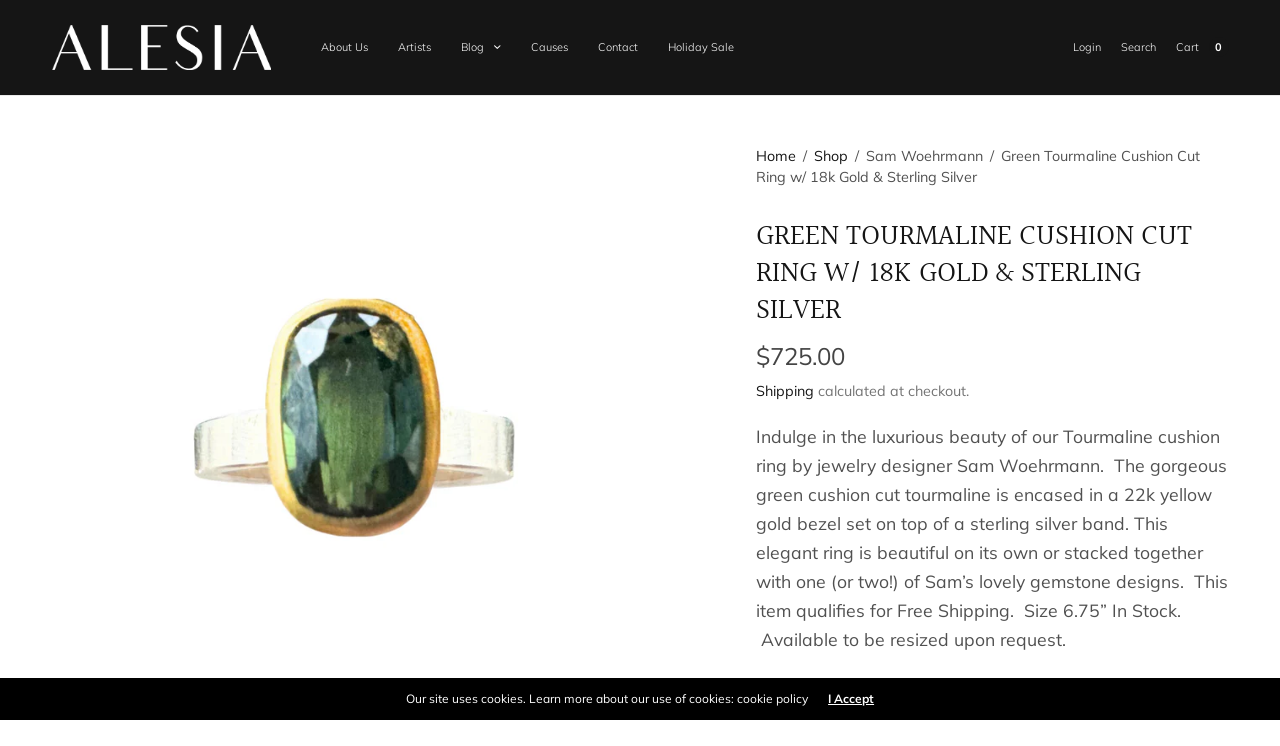

--- FILE ---
content_type: text/html; charset=utf-8
request_url: https://alesiaboutique.com/collections/sam-woehrmann/products/tourmaline-cushion-ring-22k-ss
body_size: 33055
content:
<!doctype html>
<html class="no-js" lang="en">

<head>
  <!-- Google tag (gtag.js) -->
<script async src="https://www.googletagmanager.com/gtag/js?id=G-XLYPMNJ41F"></script>
<script>
  window.dataLayer = window.dataLayer || [];
  function gtag(){dataLayer.push(arguments);}
  gtag('js', new Date());

  gtag('config', 'G-XLYPMNJ41F');
</script>
 
	<meta charset="utf-8">
	<meta http-equiv="X-UA-Compatible" content="IE=edge,chrome=1">
	<meta name="viewport" content="width=device-width, initial-scale=1, maximum-scale=5, viewport-fit=cover">
	<link rel="canonical" href="https://alesiaboutique.com/products/tourmaline-cushion-ring-22k-ss">
	<link rel="preconnect" href="https://cdn.shopify.com" crossorigin><link rel="icon" type="image/png" href="//alesiaboutique.com/cdn/shop/files/BertieFox1_c1821026-fdb5-4fbc-8cb8-9d07e9f0752c.png?crop=center&height=32&v=1646105085&width=32"><title>
	Green Tourmaline Cushion Cut Ring w/ 18k Gold &amp; Sterling Silver &ndash; Alesia 
	</title>

<!-- Avada Boost Sales Script -->

      


              
              
              
              
              
              
              
              <script>const AVADA_ENHANCEMENTS = {};
          AVADA_ENHANCEMENTS.contentProtection = false;
          AVADA_ENHANCEMENTS.hideCheckoutButon = false;
          AVADA_ENHANCEMENTS.cartSticky = false;
          AVADA_ENHANCEMENTS.multiplePixelStatus = false;
          AVADA_ENHANCEMENTS.inactiveStatus = false;
          AVADA_ENHANCEMENTS.cartButtonAnimationStatus = false;
          AVADA_ENHANCEMENTS.whatsappStatus = true;
          AVADA_ENHANCEMENTS.messengerStatus = true;
          AVADA_ENHANCEMENTS.livechatStatus = true;
          </script>



























      <script>
        const AVADA_CDT = {};
        AVADA_CDT.products = [];
        AVADA_CDT.template = "product";
        AVADA_CDT.collections = [];
        
          AVADA_CDT.collections.push("323983900858");
        
          AVADA_CDT.collections.push("243208585402");
        
          AVADA_CDT.collections.push("292885659834");
        

        const AVADA_INVQTY = {};
        
          AVADA_INVQTY[40589364691130] = 1;
        

        AVADA_CDT.cartitem = 0;
        AVADA_CDT.moneyformat = `\${{amount}}`;
        AVADA_CDT.cartTotalPrice = 0;
        
        AVADA_CDT.selected_variant_id = 40589364691130;
        AVADA_CDT.product = {"id": 6895525232826,"title": "Green Tourmaline Cushion Cut Ring w\/ 18k Gold \u0026 Sterling Silver","handle": "tourmaline-cushion-ring-22k-ss","vendor": "Sam Woehrmann",
            "type": "Rings","tags": [],"price": 72500,"price_min": 72500,"price_max": 72500,
            "available": true,"price_varies": false,"compare_at_price": null,
            "compare_at_price_min": 0,"compare_at_price_max": 0,
            "compare_at_price_varies": false,"variants": [{"id":40589364691130,"title":"Default Title","option1":"Default Title","option2":null,"option3":null,"sku":"64691130","requires_shipping":true,"taxable":true,"featured_image":null,"available":true,"name":"Green Tourmaline Cushion Cut Ring w\/ 18k Gold \u0026 Sterling Silver","public_title":null,"options":["Default Title"],"price":72500,"weight":0,"compare_at_price":null,"inventory_management":"shopify","barcode":"64691130","requires_selling_plan":false,"selling_plan_allocations":[]}],"featured_image": "\/\/alesiaboutique.com\/cdn\/shop\/files\/IMG_3438.jpg?v=1702949237","images": ["\/\/alesiaboutique.com\/cdn\/shop\/files\/IMG_3438.jpg?v=1702949237"]
            };
        

        window.AVADA_BADGES = window.AVADA_BADGES || {};
        window.AVADA_BADGES = [{"badgeEffect":"","showBadgeBorder":false,"badgePageType":"product","headerText":"Secure Checkout With","badgeBorderRadius":3,"collectionPageInlinePosition":"after","description":"Increase a sense of urgency and boost conversation rate on each product page. ","badgeStyle":"color","badgeList":["https:\/\/cdn1.avada.io\/boost-sales\/visa.svg","https:\/\/cdn1.avada.io\/boost-sales\/mastercard.svg","https:\/\/cdn1.avada.io\/boost-sales\/americanexpress.svg","https:\/\/cdn1.avada.io\/boost-sales\/discover.svg","https:\/\/cdn1.avada.io\/boost-sales\/paypal.svg","https:\/\/cdn1.avada.io\/boost-sales\/applepay.svg","https:\/\/cdn1.avada.io\/boost-sales\/googlepay.svg"],"cartInlinePosition":"after","isSetCustomWidthMobile":false,"homePageInlinePosition":"after","createdAt":"2023-10-19T13:29:47.597Z","badgeWidth":"full-width","showHeaderText":true,"showBadges":true,"customWidthSize":450,"cartPosition":"","shopDomain":"alesia-design.myshopify.com","shopId":"9sOjCUC0629KnH6Zy01w","inlinePosition":"after","badgeBorderColor":"#e1e1e1","headingSize":16,"badgeCustomSize":70,"badgesSmartSelector":false,"headingColor":"#232323","textAlign":"avada-align-center","badgeSize":"small","priority":"0","collectionPagePosition":"","customWidthSizeInMobile":450,"name":"Product Pages","position":"","homePagePosition":"","status":true,"font":"default","removeBranding":true,"id":"SBJUdhZB1W3ckda9tGT0"},{"badgeEffect":"","showBadgeBorder":false,"badgePageType":"footer","headerText":"","badgeBorderRadius":3,"collectionPageInlinePosition":"after","description":"Win customers' trust from every pages by showing various trust badges at website's footer.","badgeStyle":"color","badgeList":["https:\/\/cdn1.avada.io\/boost-sales\/visa.svg","https:\/\/cdn1.avada.io\/boost-sales\/mastercard.svg","https:\/\/cdn1.avada.io\/boost-sales\/americanexpress.svg","https:\/\/cdn1.avada.io\/boost-sales\/discover.svg","https:\/\/cdn1.avada.io\/boost-sales\/paypal.svg","https:\/\/cdn1.avada.io\/boost-sales\/applepay.svg","https:\/\/cdn1.avada.io\/boost-sales\/googlepay.svg"],"cartInlinePosition":"after","isSetCustomWidthMobile":false,"homePageInlinePosition":"after","createdAt":"2023-10-19T13:29:47.293Z","badgeWidth":"full-width","showHeaderText":true,"showBadges":true,"customWidthSize":450,"cartPosition":"","shopDomain":"alesia-design.myshopify.com","shopId":"9sOjCUC0629KnH6Zy01w","inlinePosition":"after","badgeBorderColor":"#e1e1e1","headingSize":16,"badgeCustomSize":40,"badgesSmartSelector":false,"headingColor":"#232323","textAlign":"avada-align-center","badgeSize":"custom","priority":"0","selectedPreset":"Payment 1","collectionPagePosition":"","customWidthSizeInMobile":450,"name":"Footer","position":"","homePagePosition":"","status":true,"font":"default","removeBranding":true,"id":"ooK32xoWdTSX3BZYuOy7"}];

        window.AVADA_GENERAL_SETTINGS = window.AVADA_GENERAL_SETTINGS || {};
        window.AVADA_GENERAL_SETTINGS = null;

        window.AVADA_COUNDOWNS = window.AVADA_COUNDOWNS || {};
        window.AVADA_COUNDOWNS = [{},{},{"id":"MFxxGpsPRN5Gs2ppL5iD","categoryNumbWidth":30,"numbWidth":60,"countdownSmartSelector":false,"collectionPageInlinePosition":"after","stockTextSize":16,"daysText":"Days","countdownEndAction":"HIDE_COUNTDOWN","secondsText":"Seconds","saleCustomSeconds":"59","createdAt":"2023-10-19T13:29:47.402Z","txtDatePos":"txt_outside_box","numbHeight":60,"txtDateSize":16,"shopId":"9sOjCUC0629KnH6Zy01w","inlinePosition":"after","headingSize":30,"categoryTxtDateSize":8,"textAlign":"text-center","displayLayout":"square-countdown","categoryNumberSize":14,"priority":"0","displayType":"ALL_PRODUCT","numbBorderColor":"#cccccc","productIds":[],"collectionPagePosition":"","name":"Product Pages","numbBorderWidth":1,"manualDisplayPlacement":"after","position":"form[action='\/cart\/add']","showCountdownTimer":true,"conditions":{"type":"ALL","conditions":[{"type":"TITLE","operation":"CONTAINS","value":""}]},"timeUnits":"unit-dhms","status":true,"manualDisplayPosition":"form[action='\/cart\/add']","stockTextBefore":"Only {{stock_qty}} left in stock. Hurry up 🔥","saleCustomMinutes":"10","categoryUseDefaultSize":true,"description":"Increase urgency and boost conversions for each product page.","saleDateType":"date-custom","numbBgColor":"#ffffff","txtDateColor":"#122234","numbColor":"#122234","minutesText":"Minutes","showInventoryCountdown":true,"numbBorderRadius":0,"shopDomain":"alesia-design.myshopify.com","countdownTextBottom":"","productExcludeIds":[],"headingColor":"#0985C5","stockType":"real_stock","linkText":"Hurry! sale ends in","saleCustomHours":"00","hoursText":"Hours","categoryTxtDatePos":"txt_outside_box","useDefaultSize":true,"stockTextColor":"#122234","categoryNumbHeight":30,"saleCustomDays":"00","removeBranding":true}];

        window.AVADA_STOCK_COUNTDOWNS = window.AVADA_STOCK_COUNTDOWNS || {};
        window.AVADA_STOCK_COUNTDOWNS = {};

        window.AVADA_COUNDOWNS_V2 = window.AVADA_COUNDOWNS_V2 || {};
        window.AVADA_COUNDOWNS_V2 = [];

        window.AVADA_BADGES_V2 = window.AVADA_BADGES_V2 || {};
        window.AVADA_BADGES_V2 = [{"badgeEffect":"Avada-fadeInUp","headerText":"Secure checkout ","badgeStyle":"color","preset":"preset-1","useAdvanced":true,"isSetCustomWidthMobile":false,"showBadges":true,"showHeaderText":true,"customWidthSize":450,"badgeLink":"","shopId":"9sOjCUC0629KnH6Zy01w","headingSize":16,"headingColor":"#232323","sizeInMobile":"medium","widgetId":"AVADA-47169454","queryPosition":".footer__payment","size":"medium","customSizeInMobile":70,"badgeLinkType":"","name":"Trust Badges #1","badgesAlign":"avada-align-center","font":"default","status":true,"createdAt":"2023-10-19T13:59:05.965Z","isFirstSave":false,"pageShowBadgeV2":"cart","badgeList":[{"image":"https:\/\/cdn1.avada.io\/boost-sales\/visa.svg","link":"","selected":false,"chosen":false},{"image":"https:\/\/cdn1.avada.io\/boost-sales\/americanexpress.svg","link":"","selected":false,"chosen":false},{"image":"https:\/\/cdn1.avada.io\/boost-sales\/discover.svg","link":"","selected":false,"chosen":false},{"image":"https:\/\/cdn1.avada.io\/boost-sales\/applepay.svg","link":"","selected":false,"chosen":false},{"image":"https:\/\/cdn1.avada.io\/boost-sales\/googlepay.svg","link":"","selected":false,"chosen":false},{"image":"https:\/\/cdn1.avada.io\/boost-sales\/mastercard-text.svg","link":""}],"updatedAt":"2023-10-19T14:15:50.280Z","id":"OlZvR6PGnEnJcZURp5xt"}];

        window.AVADA_INACTIVE_TAB = window.AVADA_INACTIVE_TAB || {};
        window.AVADA_INACTIVE_TAB = null;

        window.AVADA_LIVECHAT = window.AVADA_LIVECHAT || {};
        window.AVADA_LIVECHAT = {"chatMessenger":{"whatsappStatus":true,"whatsappTextColor":"#FFFFFF","messageLanguage":"en_US","pageID":"","whatsappStyle":"whatsapp-style-1","messengerStatus":true,"livechatCustomIcon":"","messageColor":"#0A7CFF","customExcludeUrls":"","chatDisplayPage":"all","whatsappDesTextColor":"#FFFFFF","whatsappTitle":"Hi there!","livechatIcon":"https:\/\/i.imgur.com\/CQXjImt.png","customCss":"","messageText":"Hi! How can we help you?","whatsappDesBgColor":"#0A7CFF","enableAdvanced":false,"livechatTextColor":"#F8F8F8","enableChatDesktop":true,"messageTextColor":"#FFFFFF","excludesPages":"","whatsappBgColor":"#25D366","whatsappMessage":"Have a look around! Let us know if you have any question","enableChatMobile":true,"whatsappBottomText":"Call us for any inquiries","livechatBgColor":"#827717","presetId":"messenger","chatPosition":"avada-position-right"},"whatsapp":[{"id":"MNvln30Oc1ZjBM2IsaXC","role":"","onWednesdayTo":"09:00","description":"Typically replies within an hour","onSaturdayFrom":"17:00","onTuesday":true,"onMonday":true,"onFridayTo":"09:00","onWednesday":true,"onSaturdayTo":"09:00","createdAt":"2023-10-19T13:41:51.099Z","onThursday":true,"onMondayFrom":"17:00","onMondayTo":"09:00","onlineTime":"available","onWednesdayFrom":"17:00","shopId":"9sOjCUC0629KnH6Zy01w","onFridayFrom":"17:00","onTuesdayTo":"09:00","onTuesdayFrom":"17:00","firstMess":"Hi there 👋.How can I help you? ","onFriday":true,"custom_bg_url":"","background_image":"","onSundayTo":"09:00","onThursdayFrom":"17:00","onSundayFrom":"17:00","onThursdayTo":"09:00","status":true,"phoneCountryCode":"us","phone":"14259007245","name":"Alesia Boutique","phoneCountry":""}],"livechatStatus":true};

        window.AVADA_STICKY_ATC = window.AVADA_STICKY_ATC || {};
        window.AVADA_STICKY_ATC = null;

        window.AVADA_ATC_ANIMATION = window.AVADA_ATC_ANIMATION || {};
        window.AVADA_ATC_ANIMATION = null;

        window.AVADA_SP = window.AVADA_SP || {};
        window.AVADA_SP = {"shop":"9sOjCUC0629KnH6Zy01w","configuration":{"position":"bottom-left","hide_time_ago":false,"smart_hide":false,"smart_hide_time":3,"smart_hide_unit":"days","truncate_product_name":true,"display_duration":5,"first_delay":10,"pops_interval":10,"max_pops_display":20,"show_mobile":true,"mobile_position":"bottom","animation":"fadeInUp","out_animation":"fadeOutDown","with_sound":false,"display_order":"order","only_product_viewing":false,"notice_continuously":false,"custom_css":"","replay":true,"included_urls":"","excluded_urls":"","excluded_product_type":"","countries_all":true,"countries":[],"allow_show":"all","hide_close":true,"close_time":1,"close_time_unit":"days","support_rtl":false},"notifications":{"8s8Xavm0UpzmlmPTSI4I":{"settings":{"heading_text":"{{first_name}} in {{city}}, {{country}}","heading_font_weight":500,"heading_font_size":12,"content_text":"Purchased {{product_name}}","content_font_weight":800,"content_font_size":13,"background_image":"","background_color":"#FFF","heading_color":"#111","text_color":"#142A47","time_color":"#234342","with_border":false,"border_color":"#333333","border_width":1,"border_radius":20,"image_border_radius":20,"heading_decoration":null,"hover_product_decoration":null,"hover_product_color":"#122234","with_box_shadow":true,"font":"Raleway","language_code":"en","with_static_map":false,"use_dynamic_names":false,"dynamic_names":"","use_flag":false,"popup_custom_link":"","popup_custom_image":"","display_type":"popup","use_counter":false,"counter_color":"#0b4697","counter_unit_color":"#0b4697","counter_unit_plural":"views","counter_unit_single":"view","truncate_product_name":false,"allow_show":"all","included_urls":"","excluded_urls":""},"type":"order","items":[],"source":"shopify\/order"}},"removeBranding":true};

        window.AVADA_SP_V2 = window.AVADA_SP_V2 || {};
        window.AVADA_SP_V2 = [];

        window.AVADA_SETTING_SP_V2 = window.AVADA_SETTING_SP_V2 || {};
        window.AVADA_SETTING_SP_V2 = {"show_mobile":true,"countries_all":true,"display_order":"order","hide_time_ago":false,"max_pops_display":30,"first_delay":4,"custom_css":"","notice_continuously":false,"orderItems":[{"date":"2023-10-16T19:33:43.000Z","country":"United States","city":"Andice","shipping_first_name":"Danielle","product_image":"https:\/\/cdn.shopify.com\/s\/files\/1\/0530\/6505\/6442\/products\/evagathacorset.webp?v=1692072294","shipping_city":"Georgetown","type":"order","product_name":"Agatha 1.5\" Green Cuff Bracelet with 22k Gold Leaf","product_id":7241065267386,"product_handle":"agatha-1-5-corset-cuff-gold","first_name":"Daniel","shipping_country":"United States","product_link":"https:\/\/alesia-design.myshopify.com\/products\/agatha-1-5-corset-cuff-gold"},{"date":"2023-10-16T19:33:43.000Z","country":"United States","city":"Andice","shipping_first_name":"Danielle","product_image":"https:\/\/cdn.shopify.com\/s\/files\/1\/0530\/6505\/6442\/products\/koic.jpg?v=1691682583","shipping_city":"Georgetown","type":"order","product_name":"Koi Pond Cuff","product_id":6891061805242,"product_handle":"koi-cuff","first_name":"Daniel","shipping_country":"United States","product_link":"https:\/\/alesia-design.myshopify.com\/products\/koi-cuff"},{"date":"2023-10-15T19:24:17.000Z","country":"United States","city":"Covington","shipping_first_name":"Robert","product_image":"https:\/\/cdn.shopify.com\/s\/files\/1\/0530\/6505\/6442\/products\/MFQofECB.jpg?v=1691682513","shipping_city":"Covington","type":"order","product_name":"Queen of Everything Crossbody Phone Bag","product_id":6636378849466,"product_handle":"queen-of-everything-crossbody-phone-bag","first_name":"Robert","shipping_country":"United States","product_link":"https:\/\/alesia-design.myshopify.com\/products\/queen-of-everything-crossbody-phone-bag"},{"date":"2023-10-10T00:46:24.000Z","country":"United States","city":"Houston","shipping_first_name":"Kaylanna","product_image":"https:\/\/cdn.shopify.com\/s\/files\/1\/0530\/6505\/6442\/products\/C61D9CA9-AA77-466F-9E51-457733228298.jpg?v=1691682666","shipping_city":"Houston","type":"order","product_name":"Patricia Recycled Vegan Small Shoulder Bag in Black","product_id":7290839335098,"product_handle":"patricia","first_name":"Kaylanna","shipping_country":"United States","product_link":"https:\/\/alesia-design.myshopify.com\/products\/patricia"},{"date":"2023-10-07T20:00:22.000Z","country":"United States","city":"San Diego","shipping_first_name":"Brigitte","product_image":"https:\/\/cdn.shopify.com\/s\/files\/1\/0530\/6505\/6442\/products\/2DB62611-69AD-4B7F-A2A2-65C0E74876E1.jpg?v=1691682666","shipping_city":"Chula Vista","type":"order","product_name":"Johanna Recycled Vegan Shoulder Bag in Black","product_id":7290839924922,"product_handle":"johanna-recycled-vegan-shoulder-bag-in-black","first_name":"Brigitte","shipping_country":"United States","product_link":"https:\/\/alesia-design.myshopify.com\/products\/johanna-recycled-vegan-shoulder-bag-in-black"},{"date":"2023-10-06T21:01:59.000Z","country":"United States","city":"Palmdale","shipping_first_name":"Gloria","product_image":"https:\/\/cdn.shopify.com\/s\/files\/1\/0530\/6505\/6442\/products\/DD3D6858-BFDA-49EF-9C13-90AA2ED5A52B.jpg?v=1691682635","shipping_city":"Palmdale","type":"order","product_name":"Tulip Garden Crossbody Clutch","product_id":7039888687290,"product_handle":"tulip-garden-crossbody-clutch","first_name":"Gloria","shipping_country":"United States","product_link":"https:\/\/alesia-design.myshopify.com\/products\/tulip-garden-crossbody-clutch"},{"date":"2023-10-05T20:27:22.000Z","country":"***","city":"***","shipping_first_name":"","product_image":"https:\/\/cdn.shopify.com\/s\/files\/1\/0530\/6505\/6442\/products\/E60C0DFE-09D4-4248-8536-85DAB7FF8AE6.jpg?v=1691682549","shipping_city":"","type":"order","product_name":"Dancing Dreidels Snow Globe","product_id":6780868427962,"product_handle":"dancing-dreidels-snow-globe","first_name":"Jim","shipping_country":"","product_link":"https:\/\/alesia-design.myshopify.com\/products\/dancing-dreidels-snow-globe"},{"date":"2023-10-05T17:21:32.000Z","country":"United States","city":"DeLand","shipping_first_name":"Swetha","product_image":"https:\/\/cdn.shopify.com\/s\/files\/1\/0530\/6505\/6442\/products\/2BC4A291-614F-4D04-8F25-80BD5EC86D47.jpg?v=1691682669","shipping_city":"DeLand","type":"order","product_name":"Carrie Pleated Vegan Shoulder Bag in Taupe","product_id":7290843332794,"product_handle":"carrie-pleated-vegan-shoulder-bag-in-taupe","first_name":"Swetha","shipping_country":"United States","product_link":"https:\/\/alesia-design.myshopify.com\/products\/carrie-pleated-vegan-shoulder-bag-in-taupe"},{"date":"2023-10-04T22:13:32.000Z","country":"***","city":"***","shipping_first_name":"","product_image":"https:\/\/cdn.shopify.com\/s\/files\/1\/0530\/6505\/6442\/products\/1359CF7E-85AC-4E19-B480-75A68151718D.jpg?v=1691682368","shipping_city":"","type":"order","product_name":"Hydrangea Bracelet","product_id":6198550724794,"product_handle":"hydrangea-earrings","first_name":"lavonna","shipping_country":"","product_link":"https:\/\/alesia-design.myshopify.com\/products\/hydrangea-earrings"},{"date":"2023-10-04T22:01:18.000Z","country":"***","city":"***","shipping_first_name":"","product_image":"https:\/\/cdn.shopify.com\/s\/files\/1\/0530\/6505\/6442\/products\/E060BA61-B80D-4DAC-9312-313465F679DB.jpg?v=1691682644","shipping_city":"","type":"order","product_name":"Orange and Purple Brocade Jewelry Roll","product_id":7070658986170,"product_handle":"bamboo-leaves-brocade-jewelry-roll-orange-red","first_name":"Georgia Ann","shipping_country":"","product_link":"https:\/\/alesia-design.myshopify.com\/products\/bamboo-leaves-brocade-jewelry-roll-orange-red"},{"date":"2023-10-04T22:01:18.000Z","country":"***","city":"***","shipping_first_name":"","product_image":"https:\/\/cdn.shopify.com\/s\/files\/1\/0530\/6505\/6442\/files\/IMG_0838.jpg?v=1691814373","shipping_city":"","type":"order","product_name":"Black Polka Dot Credit Card Holder","product_id":7423014207674,"product_handle":"klimt-flower-farm-business-and-credit-card-holder","first_name":"Georgia Ann","shipping_country":"","product_link":"https:\/\/alesia-design.myshopify.com\/products\/klimt-flower-farm-business-and-credit-card-holder"},{"date":"2023-10-04T21:52:38.000Z","country":"***","city":"***","shipping_first_name":"","product_image":"https:\/\/cdn.shopify.com\/s\/files\/1\/0530\/6505\/6442\/products\/SRSYWM12w.jpg?v=1691682576","shipping_city":"","type":"order","product_name":"Mabe Pearl Square Ring 12mm","product_id":6876656402618,"product_handle":"mabe-pearl-square-ring","first_name":"lavonna","shipping_country":"","product_link":"https:\/\/alesia-design.myshopify.com\/products\/mabe-pearl-square-ring"},{"date":"2023-10-04T21:52:38.000Z","country":"***","city":"***","shipping_first_name":"","product_image":null,"shipping_city":"","type":"order","product_name":"SRY3.33P Pave Square Ring w\/ diamonds","product_id":6876675473594,"product_handle":"sry3-33p-pave-square-ring-w-diamonds","first_name":"lavonna","shipping_country":"","product_link":"https:\/\/alesia-design.myshopify.com\/products\/sry3-33p-pave-square-ring-w-diamonds"},{"date":"2023-10-04T21:52:38.000Z","country":"***","city":"***","shipping_first_name":"","product_image":"https:\/\/cdn.shopify.com\/s\/files\/1\/0530\/6505\/6442\/files\/BE015E08-2E6F-4E88-8962-F2766D928FA5.png?v=1691682361","shipping_city":"","type":"order","product_name":"Hydrangea Necklace - 36” Long","product_id":6198550560954,"product_handle":"hydrangea-necklace","first_name":"lavonna","shipping_country":"","product_link":"https:\/\/alesia-design.myshopify.com\/products\/hydrangea-necklace"},{"date":"2023-10-03T19:01:36.000Z","country":"United States","city":"Mill Creek","shipping_first_name":"","product_image":"https:\/\/cdn.shopify.com\/s\/files\/1\/0530\/6505\/6442\/products\/6314CE69-B2E5-41E6-B276-1EB353B987CE.jpg?v=1691682647","shipping_city":"","type":"order","product_name":"Japanese Maple Leaf Post Earrings","product_id":7167490425018,"product_handle":"japanese-maple-leaf-post-earrings","first_name":"Denise","shipping_country":"","product_link":"https:\/\/alesia-design.myshopify.com\/products\/japanese-maple-leaf-post-earrings"},{"date":"2023-10-01T19:49:34.000Z","country":"United States","city":"Austin","shipping_first_name":"Lauren","product_image":"https:\/\/cdn.shopify.com\/s\/files\/1\/0530\/6505\/6442\/products\/679B7035-8E1C-4649-B261-5B350843A511.jpg?v=1691682669","shipping_city":"Austin","type":"order","product_name":"Johanna Recycled Vegan Shoulder Bag in Nude","product_id":7290840416442,"product_handle":"johanna-recycled-vegan-shoulder-bag-in-nude","first_name":"Lauren","shipping_country":"United States","product_link":"https:\/\/alesia-design.myshopify.com\/products\/johanna-recycled-vegan-shoulder-bag-in-nude"},{"date":"2023-10-01T00:23:32.000Z","country":"United States","city":"Port St. Joe","shipping_first_name":"Carolyn","product_image":"https:\/\/cdn.shopify.com\/s\/files\/1\/0530\/6505\/6442\/products\/E10E7CCC-3406-4AA9-9743-31073FED2C15.png?v=1691682665","shipping_city":"Port St. Joe","type":"order","product_name":"Cranberry Bracelet","product_id":7290827178170,"product_handle":"cranberry-bracelet","first_name":"Carolyn","shipping_country":"United States","product_link":"https:\/\/alesia-design.myshopify.com\/products\/cranberry-bracelet"},{"date":"2023-09-27T06:08:34.000Z","country":"United States","city":"Batavia","shipping_first_name":"Pam","product_image":"https:\/\/cdn.shopify.com\/s\/files\/1\/0530\/6505\/6442\/products\/B307BE3F-AC71-4499-9187-F2D3D2876B2B.jpg?v=1691682536","shipping_city":"Batavia","type":"order","product_name":"Pretty Parrot Handbag","product_id":6707040747706,"product_handle":"pretty-parrot-handbag","first_name":"Pam","shipping_country":"United States","product_link":"https:\/\/alesia-design.myshopify.com\/products\/pretty-parrot-handbag"},{"date":"2023-09-26T19:46:11.000Z","country":"United States","city":"Mill Creek","shipping_first_name":"","product_image":"https:\/\/cdn.shopify.com\/s\/files\/1\/0530\/6505\/6442\/products\/B390AC4A-D4EF-4432-B3C0-A11886DA435C.jpg?v=1691682678","shipping_city":"","type":"order","product_name":"Whiskers Beaded Earbud Case","product_id":7366223724730,"product_handle":"whiskers-beaded-earbud-case","first_name":"Denise","shipping_country":"","product_link":"https:\/\/alesia-design.myshopify.com\/products\/whiskers-beaded-earbud-case"},{"date":"2023-09-26T19:46:11.000Z","country":"United States","city":"Mill Creek","shipping_first_name":"","product_image":"https:\/\/cdn.shopify.com\/s\/files\/1\/0530\/6505\/6442\/products\/MFReignMakerCP.jpg?v=1691682570","shipping_city":"","type":"order","product_name":"Reign Maker Coin Purse\/Key Fob","product_id":6830748205242,"product_handle":"reign-maker-coin-purse-key-fob","first_name":"Denise","shipping_country":"","product_link":"https:\/\/alesia-design.myshopify.com\/products\/reign-maker-coin-purse-key-fob"},{"date":"2023-09-23T22:21:36.000Z","country":"***","city":"***","shipping_first_name":"","product_image":"https:\/\/cdn.shopify.com\/s\/files\/1\/0530\/6505\/6442\/products\/7A1896E6-BB0D-453C-B7B5-2B02E556D77C.jpg?v=1691682643","shipping_city":"","type":"order","product_name":"Sunflower Wire Earrings","product_id":7066627506362,"product_handle":"sunflower-wire-earring","first_name":"Amanda","shipping_country":"","product_link":"https:\/\/alesia-design.myshopify.com\/products\/sunflower-wire-earring"},{"date":"2023-09-23T20:20:44.000Z","country":"","city":"","shipping_first_name":"","product_image":null,"shipping_city":"","type":"order","product_name":"Silver and Rose Gold Double Loop Earrings","product_id":6813330604218,"product_handle":"silver-and-rose-double-loop-earrings","first_name":"","shipping_country":"","product_link":"https:\/\/alesia-design.myshopify.com\/products\/silver-and-rose-double-loop-earrings"},{"date":"2023-09-23T20:20:44.000Z","country":"","city":"","shipping_first_name":"","product_image":null,"shipping_city":"","type":"order","product_name":"Gold Pendant With White Sapphire 925\/-RH\/Y","product_id":6945598800058,"product_handle":"gold-pendant-with-white-sapphire","first_name":"","shipping_country":"","product_link":"https:\/\/alesia-design.myshopify.com\/products\/gold-pendant-with-white-sapphire"},{"date":"2023-09-21T22:48:42.000Z","country":"***","city":"***","shipping_first_name":"","product_image":"https:\/\/cdn.shopify.com\/s\/files\/1\/0530\/6505\/6442\/files\/IMG_6196.jpg?v=1691682678","shipping_city":"","type":"order","product_name":"Mary Frances Zebra Smitten Bag","product_id":7366801653946,"product_handle":"mary-frances-zebra-smitten-bag","first_name":"Eastside","shipping_country":"","product_link":"https:\/\/alesia-design.myshopify.com\/products\/mary-frances-zebra-smitten-bag"},{"date":"2023-09-20T14:17:55.000Z","country":"United States","city":"Cambridge","shipping_first_name":"Alisha","product_image":"https:\/\/cdn.shopify.com\/s\/files\/1\/0530\/6505\/6442\/files\/IMG_0786.jpg?v=1691682525","shipping_city":"Cambridge","type":"order","product_name":"Large Gold \u0026 Silver Spiral Earrings","product_id":6706898043066,"product_handle":"large-spiral-earrings","first_name":"Alisha","shipping_country":"United States","product_link":"https:\/\/alesia-design.myshopify.com\/products\/large-spiral-earrings"},{"date":"2023-09-14T20:58:54.000Z","country":"***","city":"***","shipping_first_name":"","product_image":"https:\/\/cdn.shopify.com\/s\/files\/1\/0530\/6505\/6442\/products\/29736E57-33F3-47B0-9774-48E5024B2F11.jpg?v=1691682654","shipping_city":"","type":"order","product_name":"18k Yellow Gold Violet Leaf Earrings with Diamonds","product_id":7230391582906,"product_handle":"violet-leaf-earrings-with-diamonds","first_name":"Dick","shipping_country":"","product_link":"https:\/\/alesia-design.myshopify.com\/products\/violet-leaf-earrings-with-diamonds"},{"date":"2023-09-12T19:10:02.000Z","country":"***","city":"***","shipping_first_name":"","product_image":"https:\/\/cdn.shopify.com\/s\/files\/1\/0530\/6505\/6442\/products\/E09256FE-EF77-40B4-A229-4D5FC336750B.jpg?v=1691682641","shipping_city":"","type":"order","product_name":"Blue Violet Statement Necklace","product_id":7066460291258,"product_handle":"blue-violet-mini-state-necklace","first_name":"Casey","shipping_country":"","product_link":"https:\/\/alesia-design.myshopify.com\/products\/blue-violet-mini-state-necklace"},{"date":"2023-09-09T21:06:29.000Z","country":"***","city":"***","shipping_first_name":"","product_image":null,"shipping_city":"","type":"order","product_name":"Gold \u0026 Silver Leaf Ring w\/ Diamond","product_id":6892467323066,"product_handle":"two-leaves-ring-w-diamond","first_name":"Michelle","shipping_country":"","product_link":"https:\/\/alesia-design.myshopify.com\/products\/two-leaves-ring-w-diamond"},{"date":"2023-09-09T19:36:42.000Z","country":"United States","city":"Seattle","shipping_first_name":"","product_image":"https:\/\/cdn.shopify.com\/s\/files\/1\/0530\/6505\/6442\/products\/3CDFA571-D7EE-4CEF-B91C-9F47489B1275.jpg?v=1691682628","shipping_city":"","type":"order","product_name":"Duck Pewter Wine Decanter","product_id":6951017578682,"product_handle":"duck-pewter-wine-decanter","first_name":"Kathleen","shipping_country":"","product_link":"https:\/\/alesia-design.myshopify.com\/products\/duck-pewter-wine-decanter"},{"date":"2023-09-09T19:36:42.000Z","country":"United States","city":"Seattle","shipping_first_name":"","product_image":"https:\/\/cdn.shopify.com\/s\/files\/1\/0530\/6505\/6442\/products\/EF27B0CF-E058-4316-959A-F50E8DD828A7.png?v=1691682631","shipping_city":"","type":"order","product_name":"The Thinker Snow Globe","product_id":7018053370042,"product_handle":"the-thinker-snow-globe","first_name":"Kathleen","shipping_country":"","product_link":"https:\/\/alesia-design.myshopify.com\/products\/the-thinker-snow-globe"}],"hide_close":true,"createdAt":"2023-10-19T13:29:47.192Z","excluded_product_type":"","display_duration":4,"support_rtl":false,"only_product_viewing":false,"shopId":"9sOjCUC0629KnH6Zy01w","close_time_unit":"days","out_animation":"fadeOutDown","included_urls":"","pops_interval":4,"countries":[],"replay":true,"close_time":1,"smart_hide_unit":"hours","mobile_position":"bottom","smart_hide":false,"animation":"fadeInUp","smart_hide_time":4,"truncate_product_name":true,"excluded_urls":"","allow_show":"all","position":"bottom-left","with_sound":false,"font":"Raleway","id":"GLipNgjrKMEEoFvqfAgl"};

        window.AVADA_BS_EMBED = window.AVADA_BS_EMBED || {};
        window.AVADA_BS_EMBED.isSupportThemeOS = true
        window.AVADA_BS_EMBED.dupTrustBadge = false

        window.AVADA_BS_VERSION = window.AVADA_BS_VERSION || {};
        window.AVADA_BS_VERSION = { BSVersion : 'true'}

        window.AVADA_BS_FSB = window.AVADA_BS_FSB || {};
        window.AVADA_BS_FSB = {
          bars: [],
          cart: 0,
          compatible: {
            langify: ''
          }
        };

        window.AVADA_BADGE_CART_DRAWER = window.AVADA_BADGE_CART_DRAWER || {};
        window.AVADA_BADGE_CART_DRAWER = {id : 'null'};
      </script>
<!-- /Avada Boost Sales Script -->



	
	<meta name="description" content="Indulge in the luxurious beauty of our Tourmaline cushion ring by jewelry designer Sam Woehrmann.  The gorgeous green cushion cut tourmaline is encased in a 22k yellow gold bezel set on top of a sterling silver band. This elegant ring is beautiful on its own or stacked together with one (or two!) of Sam’s lovely gemsto">
	
<link rel="preconnect" href="https://fonts.shopifycdn.com" crossorigin>

<meta property="og:site_name" content="Alesia ">
<meta property="og:url" content="https://alesiaboutique.com/products/tourmaline-cushion-ring-22k-ss">
<meta property="og:title" content="Green Tourmaline Cushion Cut Ring w/ 18k Gold &amp; Sterling Silver">
<meta property="og:type" content="product">
<meta property="og:description" content="Indulge in the luxurious beauty of our Tourmaline cushion ring by jewelry designer Sam Woehrmann.  The gorgeous green cushion cut tourmaline is encased in a 22k yellow gold bezel set on top of a sterling silver band. This elegant ring is beautiful on its own or stacked together with one (or two!) of Sam’s lovely gemsto"><meta property="og:image" content="http://alesiaboutique.com/cdn/shop/files/IMG_3438.jpg?v=1702949237">
  <meta property="og:image:secure_url" content="https://alesiaboutique.com/cdn/shop/files/IMG_3438.jpg?v=1702949237">
  <meta property="og:image:width" content="950">
  <meta property="og:image:height" content="850"><meta property="og:price:amount" content="725.00">
  <meta property="og:price:currency" content="USD"><meta name="twitter:site" content="@Alesia89841666"><meta name="twitter:card" content="summary_large_image">
<meta name="twitter:title" content="Green Tourmaline Cushion Cut Ring w/ 18k Gold &amp; Sterling Silver">
<meta name="twitter:description" content="Indulge in the luxurious beauty of our Tourmaline cushion ring by jewelry designer Sam Woehrmann.  The gorgeous green cushion cut tourmaline is encased in a 22k yellow gold bezel set on top of a sterling silver band. This elegant ring is beautiful on its own or stacked together with one (or two!) of Sam’s lovely gemsto">


	<link href="//alesiaboutique.com/cdn/shop/t/9/assets/app.css?v=38101409764562244461659565644" rel="stylesheet" type="text/css" media="all" />

	<style data-shopify>
	:root {
		--font-body-scale: 1.1;
		--font-heading-scale: 1.0;
	}

	@font-face {
  font-family: Muli;
  font-weight: 400;
  font-style: normal;
  font-display: swap;
  src: url("//alesiaboutique.com/cdn/fonts/muli/muli_n4.e949947cfff05efcc994b2e2db40359a04fa9a92.woff2") format("woff2"),
       url("//alesiaboutique.com/cdn/fonts/muli/muli_n4.35355e4a0c27c9bc94d9af3f9bcb586d8229277a.woff") format("woff");
}

	
		@font-face {
  font-family: Halant;
  font-weight: 400;
  font-style: normal;
  font-display: swap;
  src: url("//alesiaboutique.com/cdn/fonts/halant/halant_n4.7a3ca1dd5e401bca6e0e60419988fc6cfb4396fb.woff2") format("woff2"),
       url("//alesiaboutique.com/cdn/fonts/halant/halant_n4.38c179b4994871894f8956587b45f527a9326a7a.woff") format("woff");
}


		@font-face {
  font-family: Muli;
  font-weight: 300;
  font-style: normal;
  font-display: swap;
  src: url("//alesiaboutique.com/cdn/fonts/muli/muli_n3.eb26389ceb64d8e291e0e54b7062f20e7b222f9d.woff2") format("woff2"),
       url("//alesiaboutique.com/cdn/fonts/muli/muli_n3.6d84e73a633f80b55aef7c219f353299136e4671.woff") format("woff");
}


		@font-face {
  font-family: Halant;
  font-weight: 400;
  font-style: normal;
  font-display: swap;
  src: url("//alesiaboutique.com/cdn/fonts/halant/halant_n4.7a3ca1dd5e401bca6e0e60419988fc6cfb4396fb.woff2") format("woff2"),
       url("//alesiaboutique.com/cdn/fonts/halant/halant_n4.38c179b4994871894f8956587b45f527a9326a7a.woff") format("woff");
}

@font-face {
  font-family: Muli;
  font-weight: 700;
  font-style: normal;
  font-display: swap;
  src: url("//alesiaboutique.com/cdn/fonts/muli/muli_n7.c8c44d0404947d89610714223e630c4cbe005587.woff2") format("woff2"),
       url("//alesiaboutique.com/cdn/fonts/muli/muli_n7.4cbcffea6175d46b4d67e9408244a5b38c2ac568.woff") format("woff");
}

@font-face {
  font-family: Muli;
  font-weight: 400;
  font-style: italic;
  font-display: swap;
  src: url("//alesiaboutique.com/cdn/fonts/muli/muli_i4.c0a1ea800bab5884ab82e4eb25a6bd25121bd08c.woff2") format("woff2"),
       url("//alesiaboutique.com/cdn/fonts/muli/muli_i4.a6c39b1b31d876de7f99b3646461aa87120de6ed.woff") format("woff");
}

@font-face {
  font-family: Muli;
  font-weight: 700;
  font-style: italic;
  font-display: swap;
  src: url("//alesiaboutique.com/cdn/fonts/muli/muli_i7.34eedbf231efa20bd065d55f6f71485730632c7b.woff2") format("woff2"),
       url("//alesiaboutique.com/cdn/fonts/muli/muli_i7.2b4df846821493e68344d0b0212997d071bf38b7.woff") format("woff");
}

h1,h2,h3,h4,h5,h6,
	.h1,.h2,.h3,.h4,.h5,.h6,
	.cart-product-link {
		font-style: normal;
		font-weight: 400;
		font-family: Halant;
	}
	body,
	p {
		font-style: normal;
		font-weight: 400;
		font-family: Muli;
	}
	
	.header,
	.header .thb-full-menu {
		font-style: normal;
		font-weight: 300;
		font-family: Muli;
	}
	:root {
		--color-heading: #151515;
	}
	:root {
		--color-text: #151515;
		--color-text-rgb: 21, 21, 21;
	}
	:root {
		--color-price: #444;
	}
	:root {
		--color-border: #eaeaea;
	}
	:root {
		--bg-body: #ffffff;
		--bg-body--darken: #f2f2f2;
	}
	:root {
		--color-link: #151515;
	}
	:root {
		--color-link-hover: #666666;
	}
	:root {
		--color-stars: #151515;
	}
	.badge {
		color: #ffffff;
	}
	.badge.onsale {
		background-color: #ac932b;
	}
	.badge.out-of-stock {
		background-color: #8e8e8e;
	}
	.form-notification.error {
		background-color: #ac932b;
	}
	.form-notification.error,
	.form-notification.error a {
		color: #ffffff;
	}
	.form-notification.success {
		background-color: #757818;
	}
	.form-notification.success,
	.form-notification.success a {
		color: #151515;
	}
	.header:not(.fixed),
	.header.hover,
	.header:hover {
		background-color: #151515;
	}
	.thb-full-menu .sub-menu {
		background-color: #151515;
	}
	.header.light-title:hover a,
	.header.light-title.hover a,
	.header:not(.light-title) a {
		color: #ffffff;
	}
	.thb-full-menu>li a:before {
		border-color: #ffffff;
	}
	.header.light-title:hover a:hover,
	.header.light-title.hover a:hover,
	.header:not(.light-title) a:hover {
		color: #666666;
	}
	.header #quick_cart svg {
		stroke: #ffffff;
	}
	.header #quick_profile svg,
	.header #quick_search svg {
		fill: #ffffff;
	}
	.mobile-toggle span {
		background: #ffffff;
	}
	.side-panel header {
		background-color: #ffffff;
	}
	.side-panel header h6 {
		color: #151515;
	}
	.side-panel header svg {
		fill: #151515;
	}
	#wrapper .click-capture {
		background-color: rgba(192, 192, 192, 0.6);
	}
	@media only screen and (max-width: 767px) {
		.section-margin,
		.spr-container {
			margin: 5px 0;
		}
		.thb-product-detail.product {
			margin-bottom: 5px;
		}
	}
	@media only screen and (min-width: 768px) {
		.section-margin,
		.spr-container {
			margin: 10px 0;
		}
		.thb-product-detail:not(.section-no-bottom-margin) {
			margin-bottom: 10px !important;
		}
	}
	.products .product h3 {
		font-size: 16px;
	}
	.thb-full-menu,
	.header .account-holder a {
		font-size: 11px;
	}
	.badge {
		border-radius: 0px;
	}
	:root {
		--button-solid-bg: #151515;
		--button-solid-bg-hover: #2f2f2f
	}
	:root {
		--button-solid-text: #ffffff;
	}
	:root {
		--outline-button-color: #2b2b2b;
	}.thb-product-detail .product-information .stock.out-of-stock {
		border-color: #ac932b;
		color: #ac932b;
	}:root {
		--cart-remove: #757818
	}</style>


	<script src="https://ajax.googleapis.com/ajax/libs/jquery/3.6.0/jquery.min.js"></script>
	<script>
		window.theme = window.theme || {};
		theme = {
			strings: {
				addToCart: "Add to cart",
				soldOut: "Sold out",
				unavailable: "Unavailable"
			},
			settings: {
				money_with_currency_format:"${{amount}}"},
			routes: {
				cart_add_url: '/cart/add',
				search_url: '/search',
				cart_change_url: '/cart/change',
				cart_update_url: '/cart/update',
				predictive_search_url: '/search/suggest',
			}
		};
	</script>
	


<script>window.performance && window.performance.mark && window.performance.mark('shopify.content_for_header.start');</script><meta name="google-site-verification" content="Wby2Ed2hxIoT_C-2krhdornM-nCqCtbXQARZ5gKahLE">
<meta id="shopify-digital-wallet" name="shopify-digital-wallet" content="/53065056442/digital_wallets/dialog">
<meta name="shopify-checkout-api-token" content="3dce5dfe7005b16a2b307d59b870588e">
<meta id="in-context-paypal-metadata" data-shop-id="53065056442" data-venmo-supported="false" data-environment="production" data-locale="en_US" data-paypal-v4="true" data-currency="USD">
<link rel="alternate" type="application/json+oembed" href="https://alesiaboutique.com/products/tourmaline-cushion-ring-22k-ss.oembed">
<script async="async" src="/checkouts/internal/preloads.js?locale=en-US"></script>
<link rel="preconnect" href="https://shop.app" crossorigin="anonymous">
<script async="async" src="https://shop.app/checkouts/internal/preloads.js?locale=en-US&shop_id=53065056442" crossorigin="anonymous"></script>
<script id="apple-pay-shop-capabilities" type="application/json">{"shopId":53065056442,"countryCode":"US","currencyCode":"USD","merchantCapabilities":["supports3DS"],"merchantId":"gid:\/\/shopify\/Shop\/53065056442","merchantName":"Alesia ","requiredBillingContactFields":["postalAddress","email"],"requiredShippingContactFields":["postalAddress","email"],"shippingType":"shipping","supportedNetworks":["visa","masterCard","amex","discover","elo","jcb"],"total":{"type":"pending","label":"Alesia ","amount":"1.00"},"shopifyPaymentsEnabled":true,"supportsSubscriptions":true}</script>
<script id="shopify-features" type="application/json">{"accessToken":"3dce5dfe7005b16a2b307d59b870588e","betas":["rich-media-storefront-analytics"],"domain":"alesiaboutique.com","predictiveSearch":true,"shopId":53065056442,"locale":"en"}</script>
<script>var Shopify = Shopify || {};
Shopify.shop = "alesia-design.myshopify.com";
Shopify.locale = "en";
Shopify.currency = {"active":"USD","rate":"1.0"};
Shopify.country = "US";
Shopify.theme = {"name":"North - with cart enabled","id":130902327482,"schema_name":"North","schema_version":"1.2.1","theme_store_id":1460,"role":"main"};
Shopify.theme.handle = "null";
Shopify.theme.style = {"id":null,"handle":null};
Shopify.cdnHost = "alesiaboutique.com/cdn";
Shopify.routes = Shopify.routes || {};
Shopify.routes.root = "/";</script>
<script type="module">!function(o){(o.Shopify=o.Shopify||{}).modules=!0}(window);</script>
<script>!function(o){function n(){var o=[];function n(){o.push(Array.prototype.slice.apply(arguments))}return n.q=o,n}var t=o.Shopify=o.Shopify||{};t.loadFeatures=n(),t.autoloadFeatures=n()}(window);</script>
<script>
  window.ShopifyPay = window.ShopifyPay || {};
  window.ShopifyPay.apiHost = "shop.app\/pay";
  window.ShopifyPay.redirectState = null;
</script>
<script id="shop-js-analytics" type="application/json">{"pageType":"product"}</script>
<script defer="defer" async type="module" src="//alesiaboutique.com/cdn/shopifycloud/shop-js/modules/v2/client.init-shop-cart-sync_D9rMo2Al.en.esm.js"></script>
<script defer="defer" async type="module" src="//alesiaboutique.com/cdn/shopifycloud/shop-js/modules/v2/chunk.common_CxiRFgWq.esm.js"></script>
<script type="module">
  await import("//alesiaboutique.com/cdn/shopifycloud/shop-js/modules/v2/client.init-shop-cart-sync_D9rMo2Al.en.esm.js");
await import("//alesiaboutique.com/cdn/shopifycloud/shop-js/modules/v2/chunk.common_CxiRFgWq.esm.js");

  window.Shopify.SignInWithShop?.initShopCartSync?.({"fedCMEnabled":true,"windoidEnabled":true});

</script>
<script defer="defer" async type="module" src="//alesiaboutique.com/cdn/shopifycloud/shop-js/modules/v2/client.payment-terms_DQmF-n60.en.esm.js"></script>
<script defer="defer" async type="module" src="//alesiaboutique.com/cdn/shopifycloud/shop-js/modules/v2/chunk.common_CxiRFgWq.esm.js"></script>
<script defer="defer" async type="module" src="//alesiaboutique.com/cdn/shopifycloud/shop-js/modules/v2/chunk.modal_syYdCACb.esm.js"></script>
<script type="module">
  await import("//alesiaboutique.com/cdn/shopifycloud/shop-js/modules/v2/client.payment-terms_DQmF-n60.en.esm.js");
await import("//alesiaboutique.com/cdn/shopifycloud/shop-js/modules/v2/chunk.common_CxiRFgWq.esm.js");
await import("//alesiaboutique.com/cdn/shopifycloud/shop-js/modules/v2/chunk.modal_syYdCACb.esm.js");

  
</script>
<script>
  window.Shopify = window.Shopify || {};
  if (!window.Shopify.featureAssets) window.Shopify.featureAssets = {};
  window.Shopify.featureAssets['shop-js'] = {"shop-cart-sync":["modules/v2/client.shop-cart-sync_B4ZT7whv.en.esm.js","modules/v2/chunk.common_CxiRFgWq.esm.js"],"init-fed-cm":["modules/v2/client.init-fed-cm_BRrGp5G0.en.esm.js","modules/v2/chunk.common_CxiRFgWq.esm.js"],"init-shop-email-lookup-coordinator":["modules/v2/client.init-shop-email-lookup-coordinator_BC540MY1.en.esm.js","modules/v2/chunk.common_CxiRFgWq.esm.js"],"shop-button":["modules/v2/client.shop-button_nlTgGxYh.en.esm.js","modules/v2/chunk.common_CxiRFgWq.esm.js"],"init-shop-cart-sync":["modules/v2/client.init-shop-cart-sync_D9rMo2Al.en.esm.js","modules/v2/chunk.common_CxiRFgWq.esm.js"],"init-windoid":["modules/v2/client.init-windoid_3gKc3KSk.en.esm.js","modules/v2/chunk.common_CxiRFgWq.esm.js"],"shop-login-button":["modules/v2/client.shop-login-button_DMAUQ9OT.en.esm.js","modules/v2/chunk.common_CxiRFgWq.esm.js","modules/v2/chunk.modal_syYdCACb.esm.js"],"shop-cash-offers":["modules/v2/client.shop-cash-offers_CmtUJxLt.en.esm.js","modules/v2/chunk.common_CxiRFgWq.esm.js","modules/v2/chunk.modal_syYdCACb.esm.js"],"shop-toast-manager":["modules/v2/client.shop-toast-manager_yZsKSMhS.en.esm.js","modules/v2/chunk.common_CxiRFgWq.esm.js"],"pay-button":["modules/v2/client.pay-button_Dug2uVVc.en.esm.js","modules/v2/chunk.common_CxiRFgWq.esm.js"],"avatar":["modules/v2/client.avatar_BTnouDA3.en.esm.js"],"init-customer-accounts":["modules/v2/client.init-customer-accounts_ebrhaeXX.en.esm.js","modules/v2/client.shop-login-button_DMAUQ9OT.en.esm.js","modules/v2/chunk.common_CxiRFgWq.esm.js","modules/v2/chunk.modal_syYdCACb.esm.js"],"init-customer-accounts-sign-up":["modules/v2/client.init-customer-accounts-sign-up_6_zNq-7b.en.esm.js","modules/v2/client.shop-login-button_DMAUQ9OT.en.esm.js","modules/v2/chunk.common_CxiRFgWq.esm.js","modules/v2/chunk.modal_syYdCACb.esm.js"],"shop-follow-button":["modules/v2/client.shop-follow-button_2rBiVQsM.en.esm.js","modules/v2/chunk.common_CxiRFgWq.esm.js","modules/v2/chunk.modal_syYdCACb.esm.js"],"init-shop-for-new-customer-accounts":["modules/v2/client.init-shop-for-new-customer-accounts_C6R_yrAL.en.esm.js","modules/v2/client.shop-login-button_DMAUQ9OT.en.esm.js","modules/v2/chunk.common_CxiRFgWq.esm.js","modules/v2/chunk.modal_syYdCACb.esm.js"],"checkout-modal":["modules/v2/client.checkout-modal_Ch6xv_T_.en.esm.js","modules/v2/chunk.common_CxiRFgWq.esm.js","modules/v2/chunk.modal_syYdCACb.esm.js"],"lead-capture":["modules/v2/client.lead-capture_-xSIszTT.en.esm.js","modules/v2/chunk.common_CxiRFgWq.esm.js","modules/v2/chunk.modal_syYdCACb.esm.js"],"shop-login":["modules/v2/client.shop-login_DwdOaDcq.en.esm.js","modules/v2/chunk.common_CxiRFgWq.esm.js","modules/v2/chunk.modal_syYdCACb.esm.js"],"payment-terms":["modules/v2/client.payment-terms_DQmF-n60.en.esm.js","modules/v2/chunk.common_CxiRFgWq.esm.js","modules/v2/chunk.modal_syYdCACb.esm.js"]};
</script>
<script>(function() {
  var isLoaded = false;
  function asyncLoad() {
    if (isLoaded) return;
    isLoaded = true;
    var urls = ["https:\/\/cdn.shopify.com\/s\/files\/1\/0184\/4255\/1360\/files\/protector.v2.min.js?v=1645163498\u0026shop=alesia-design.myshopify.com"];
    for (var i = 0; i < urls.length; i++) {
      var s = document.createElement('script');
      s.type = 'text/javascript';
      s.async = true;
      s.src = urls[i];
      var x = document.getElementsByTagName('script')[0];
      x.parentNode.insertBefore(s, x);
    }
  };
  if(window.attachEvent) {
    window.attachEvent('onload', asyncLoad);
  } else {
    window.addEventListener('load', asyncLoad, false);
  }
})();</script>
<script id="__st">var __st={"a":53065056442,"offset":-25200,"reqid":"5166aeaa-f54c-4599-b177-b6bb56a6362f-1766116304","pageurl":"alesiaboutique.com\/collections\/sam-woehrmann\/products\/tourmaline-cushion-ring-22k-ss","u":"379b2acf1b19","p":"product","rtyp":"product","rid":6895525232826};</script>
<script>window.ShopifyPaypalV4VisibilityTracking = true;</script>
<script id="captcha-bootstrap">!function(){'use strict';const t='contact',e='account',n='new_comment',o=[[t,t],['blogs',n],['comments',n],[t,'customer']],c=[[e,'customer_login'],[e,'guest_login'],[e,'recover_customer_password'],[e,'create_customer']],r=t=>t.map((([t,e])=>`form[action*='/${t}']:not([data-nocaptcha='true']) input[name='form_type'][value='${e}']`)).join(','),a=t=>()=>t?[...document.querySelectorAll(t)].map((t=>t.form)):[];function s(){const t=[...o],e=r(t);return a(e)}const i='password',u='form_key',d=['recaptcha-v3-token','g-recaptcha-response','h-captcha-response',i],f=()=>{try{return window.sessionStorage}catch{return}},m='__shopify_v',_=t=>t.elements[u];function p(t,e,n=!1){try{const o=window.sessionStorage,c=JSON.parse(o.getItem(e)),{data:r}=function(t){const{data:e,action:n}=t;return t[m]||n?{data:e,action:n}:{data:t,action:n}}(c);for(const[e,n]of Object.entries(r))t.elements[e]&&(t.elements[e].value=n);n&&o.removeItem(e)}catch(o){console.error('form repopulation failed',{error:o})}}const l='form_type',E='cptcha';function T(t){t.dataset[E]=!0}const w=window,h=w.document,L='Shopify',v='ce_forms',y='captcha';let A=!1;((t,e)=>{const n=(g='f06e6c50-85a8-45c8-87d0-21a2b65856fe',I='https://cdn.shopify.com/shopifycloud/storefront-forms-hcaptcha/ce_storefront_forms_captcha_hcaptcha.v1.5.2.iife.js',D={infoText:'Protected by hCaptcha',privacyText:'Privacy',termsText:'Terms'},(t,e,n)=>{const o=w[L][v],c=o.bindForm;if(c)return c(t,g,e,D).then(n);var r;o.q.push([[t,g,e,D],n]),r=I,A||(h.body.append(Object.assign(h.createElement('script'),{id:'captcha-provider',async:!0,src:r})),A=!0)});var g,I,D;w[L]=w[L]||{},w[L][v]=w[L][v]||{},w[L][v].q=[],w[L][y]=w[L][y]||{},w[L][y].protect=function(t,e){n(t,void 0,e),T(t)},Object.freeze(w[L][y]),function(t,e,n,w,h,L){const[v,y,A,g]=function(t,e,n){const i=e?o:[],u=t?c:[],d=[...i,...u],f=r(d),m=r(i),_=r(d.filter((([t,e])=>n.includes(e))));return[a(f),a(m),a(_),s()]}(w,h,L),I=t=>{const e=t.target;return e instanceof HTMLFormElement?e:e&&e.form},D=t=>v().includes(t);t.addEventListener('submit',(t=>{const e=I(t);if(!e)return;const n=D(e)&&!e.dataset.hcaptchaBound&&!e.dataset.recaptchaBound,o=_(e),c=g().includes(e)&&(!o||!o.value);(n||c)&&t.preventDefault(),c&&!n&&(function(t){try{if(!f())return;!function(t){const e=f();if(!e)return;const n=_(t);if(!n)return;const o=n.value;o&&e.removeItem(o)}(t);const e=Array.from(Array(32),(()=>Math.random().toString(36)[2])).join('');!function(t,e){_(t)||t.append(Object.assign(document.createElement('input'),{type:'hidden',name:u})),t.elements[u].value=e}(t,e),function(t,e){const n=f();if(!n)return;const o=[...t.querySelectorAll(`input[type='${i}']`)].map((({name:t})=>t)),c=[...d,...o],r={};for(const[a,s]of new FormData(t).entries())c.includes(a)||(r[a]=s);n.setItem(e,JSON.stringify({[m]:1,action:t.action,data:r}))}(t,e)}catch(e){console.error('failed to persist form',e)}}(e),e.submit())}));const S=(t,e)=>{t&&!t.dataset[E]&&(n(t,e.some((e=>e===t))),T(t))};for(const o of['focusin','change'])t.addEventListener(o,(t=>{const e=I(t);D(e)&&S(e,y())}));const B=e.get('form_key'),M=e.get(l),P=B&&M;t.addEventListener('DOMContentLoaded',(()=>{const t=y();if(P)for(const e of t)e.elements[l].value===M&&p(e,B);[...new Set([...A(),...v().filter((t=>'true'===t.dataset.shopifyCaptcha))])].forEach((e=>S(e,t)))}))}(h,new URLSearchParams(w.location.search),n,t,e,['guest_login'])})(!0,!0)}();</script>
<script integrity="sha256-4kQ18oKyAcykRKYeNunJcIwy7WH5gtpwJnB7kiuLZ1E=" data-source-attribution="shopify.loadfeatures" defer="defer" src="//alesiaboutique.com/cdn/shopifycloud/storefront/assets/storefront/load_feature-a0a9edcb.js" crossorigin="anonymous"></script>
<script crossorigin="anonymous" defer="defer" src="//alesiaboutique.com/cdn/shopifycloud/storefront/assets/shopify_pay/storefront-65b4c6d7.js?v=20250812"></script>
<script data-source-attribution="shopify.dynamic_checkout.dynamic.init">var Shopify=Shopify||{};Shopify.PaymentButton=Shopify.PaymentButton||{isStorefrontPortableWallets:!0,init:function(){window.Shopify.PaymentButton.init=function(){};var t=document.createElement("script");t.src="https://alesiaboutique.com/cdn/shopifycloud/portable-wallets/latest/portable-wallets.en.js",t.type="module",document.head.appendChild(t)}};
</script>
<script data-source-attribution="shopify.dynamic_checkout.buyer_consent">
  function portableWalletsHideBuyerConsent(e){var t=document.getElementById("shopify-buyer-consent"),n=document.getElementById("shopify-subscription-policy-button");t&&n&&(t.classList.add("hidden"),t.setAttribute("aria-hidden","true"),n.removeEventListener("click",e))}function portableWalletsShowBuyerConsent(e){var t=document.getElementById("shopify-buyer-consent"),n=document.getElementById("shopify-subscription-policy-button");t&&n&&(t.classList.remove("hidden"),t.removeAttribute("aria-hidden"),n.addEventListener("click",e))}window.Shopify?.PaymentButton&&(window.Shopify.PaymentButton.hideBuyerConsent=portableWalletsHideBuyerConsent,window.Shopify.PaymentButton.showBuyerConsent=portableWalletsShowBuyerConsent);
</script>
<script data-source-attribution="shopify.dynamic_checkout.cart.bootstrap">document.addEventListener("DOMContentLoaded",(function(){function t(){return document.querySelector("shopify-accelerated-checkout-cart, shopify-accelerated-checkout")}if(t())Shopify.PaymentButton.init();else{new MutationObserver((function(e,n){t()&&(Shopify.PaymentButton.init(),n.disconnect())})).observe(document.body,{childList:!0,subtree:!0})}}));
</script>
<link id="shopify-accelerated-checkout-styles" rel="stylesheet" media="screen" href="https://alesiaboutique.com/cdn/shopifycloud/portable-wallets/latest/accelerated-checkout-backwards-compat.css" crossorigin="anonymous">
<style id="shopify-accelerated-checkout-cart">
        #shopify-buyer-consent {
  margin-top: 1em;
  display: inline-block;
  width: 100%;
}

#shopify-buyer-consent.hidden {
  display: none;
}

#shopify-subscription-policy-button {
  background: none;
  border: none;
  padding: 0;
  text-decoration: underline;
  font-size: inherit;
  cursor: pointer;
}

#shopify-subscription-policy-button::before {
  box-shadow: none;
}

      </style>
<script id="sections-script" data-sections="product-recommendations" defer="defer" src="//alesiaboutique.com/cdn/shop/t/9/compiled_assets/scripts.js?2034"></script>
<script>window.performance && window.performance.mark && window.performance.mark('shopify.content_for_header.end');</script> <!-- Header hook for plugins -->

	<script>document.documentElement.className = document.documentElement.className.replace('no-js', 'js');</script>
<script type="text/javascript">
  window.Rivo = window.Rivo || {};
  window.Rivo.common = window.Rivo.common || {};
  window.Rivo.common.shop = {
    permanent_domain: 'alesia-design.myshopify.com',
    currency: "USD",
    money_format: "${{amount}}",
    id: 53065056442
  };
  

  window.Rivo.common.template = 'product';
  window.Rivo.common.cart = {};
  window.Rivo.common.vapid_public_key = "BJuXCmrtTK335SuczdNVYrGVtP_WXn4jImChm49st7K7z7e8gxSZUKk4DhUpk8j2Xpiw5G4-ylNbMKLlKkUEU98=";
  window.Rivo.global_config = {"asset_urls":{"loy":{"init_js":"https:\/\/cdn.shopify.com\/s\/files\/1\/0194\/1736\/6592\/t\/1\/assets\/ba_loy_init.js?v=1671947874","widget_js":"https:\/\/cdn.shopify.com\/s\/files\/1\/0194\/1736\/6592\/t\/1\/assets\/ba_loy_widget.js?v=1671947876","widget_css":"https:\/\/cdn.shopify.com\/s\/files\/1\/0194\/1736\/6592\/t\/1\/assets\/ba_loy_widget.css?v=1671227196","page_init_js":"https:\/\/cdn.shopify.com\/s\/files\/1\/0194\/1736\/6592\/t\/1\/assets\/ba_loy_page_init.js?v=1671947878","page_widget_js":"https:\/\/cdn.shopify.com\/s\/files\/1\/0194\/1736\/6592\/t\/1\/assets\/ba_loy_page_widget.js?v=1671947881","page_widget_css":"https:\/\/cdn.shopify.com\/s\/files\/1\/0194\/1736\/6592\/t\/1\/assets\/ba_loy_page.css?v=1671227203","page_preview_js":"\/assets\/msg\/loy_page_preview.js"},"rev":{"init_js":"https:\/\/cdn.shopify.com\/s\/files\/1\/0194\/1736\/6592\/t\/1\/assets\/ba_rev_init.js?v=1671715068","widget_js":"https:\/\/cdn.shopify.com\/s\/files\/1\/0194\/1736\/6592\/t\/1\/assets\/ba_rev_widget.js?v=1671715070","modal_js":"https:\/\/cdn.shopify.com\/s\/files\/1\/0194\/1736\/6592\/t\/1\/assets\/ba_rev_modal.js?v=1671715072","widget_css":"https:\/\/cdn.shopify.com\/s\/files\/1\/0194\/1736\/6592\/t\/1\/assets\/ba_rev_widget.css?v=1658336090","modal_css":"https:\/\/cdn.shopify.com\/s\/files\/1\/0194\/1736\/6592\/t\/1\/assets\/ba_rev_modal.css?v=1658336088"},"pu":{"init_js":"https:\/\/cdn.shopify.com\/s\/files\/1\/0194\/1736\/6592\/t\/1\/assets\/ba_pu_init.js?v=1635877170"},"widgets":{"init_js":"https:\/\/cdn.shopify.com\/s\/files\/1\/0194\/1736\/6592\/t\/1\/assets\/ba_widget_init.js?v=1671718210","modal_js":"https:\/\/cdn.shopify.com\/s\/files\/1\/0194\/1736\/6592\/t\/1\/assets\/ba_widget_modal.js?v=1671718212","modal_css":"https:\/\/cdn.shopify.com\/s\/files\/1\/0194\/1736\/6592\/t\/1\/assets\/ba_widget_modal.css?v=1654723622"},"forms":{"init_js":"https:\/\/cdn.shopify.com\/s\/files\/1\/0194\/1736\/6592\/t\/1\/assets\/ba_forms_init.js?v=1671947882","widget_js":"https:\/\/cdn.shopify.com\/s\/files\/1\/0194\/1736\/6592\/t\/1\/assets\/ba_forms_widget.js?v=1671947884","forms_css":"https:\/\/cdn.shopify.com\/s\/files\/1\/0194\/1736\/6592\/t\/1\/assets\/ba_forms.css?v=1654711758"},"global":{"helper_js":"https:\/\/cdn.shopify.com\/s\/files\/1\/0194\/1736\/6592\/t\/1\/assets\/ba_tracking.js?v=1671714963"}},"proxy_paths":{"pop":"\/apps\/ba-pop","app_metrics":"\/apps\/ba-pop\/app_metrics","push_subscription":"\/apps\/ba-pop\/push"},"aat":["pop"],"pv":false,"sts":false,"bam":false,"base_money_format":"${{amount}}"};

  
    if (window.Rivo.common.template == 'product'){
      window.Rivo.common.product = {
        id: 6895525232826, price: 72500, handle: "tourmaline-cushion-ring-22k-ss", tags: [],
        available: true, title: "Green Tourmaline Cushion Cut Ring w\/ 18k Gold \u0026 Sterling Silver", variants: [{"id":40589364691130,"title":"Default Title","option1":"Default Title","option2":null,"option3":null,"sku":"64691130","requires_shipping":true,"taxable":true,"featured_image":null,"available":true,"name":"Green Tourmaline Cushion Cut Ring w\/ 18k Gold \u0026 Sterling Silver","public_title":null,"options":["Default Title"],"price":72500,"weight":0,"compare_at_price":null,"inventory_management":"shopify","barcode":"64691130","requires_selling_plan":false,"selling_plan_allocations":[]}]
      };
    }
  




    window.Rivo.widgets_config = {"id":35220,"active":false,"frequency_limit_amount":2,"frequency_limit_time_unit":"days","background_image":{"position":"none","widget_background_preview_url":""},"initial_state":{"body":"Enjoy 10% off your order when you join our email list.","title":"Join Us","cta_text":"Claim Discount","show_email":"true","action_text":"Saving...","footer_text":"You are signing up to receive communication via email and can unsubscribe at any time.","dismiss_text":"No thanks","email_placeholder":"Email Address","phone_placeholder":"Phone Number"},"success_state":{"body":"Please copy your discount code and apply it to your next order.  ","title":"Welcome to Alesia!","cta_text":"Continue shopping","cta_action":"dismiss","redirect_url":"","open_url_new_tab":"false"},"closed_state":{"action":"close_widget","font_size":"20","action_text":"GET 10% OFF","display_offset":"300","display_position":"left"},"error_state":{"submit_error":"Sorry, please try again later","invalid_email":"Please enter valid email address!","error_subscribing":"Error subscribing, try again later","already_registered":"You have already registered","invalid_phone_number":"Please enter valid phone number!"},"trigger":{"action":"on_timer","delay_in_seconds":"0"},"colors":{"link_color":"#4FC3F7","sticky_bar_bg":"#C62828","cta_font_color":"#fff","body_font_color":"#000","sticky_bar_text":"#fff","background_color":"#fff","error_text_color":"#ff2626","title_font_color":"#000","footer_font_color":"#bbb","dismiss_font_color":"#bbb","cta_background_color":"#000","sticky_coupon_bar_bg":"#286ef8","error_text_background":"","sticky_coupon_bar_text":"#fff"},"sticky_coupon_bar":{"enabled":"false","message":"Don't forget to use your code"},"display_style":{"font":"Arial","size":"regular","align":"center"},"dismissable":true,"has_background":false,"opt_in_channels":["email"],"rules":[],"widget_css":".powered_by_rivo{\n  display: none;\n}\n.ba_widget_main_design {\n  background: #fff;\n}\n.ba_widget_content{text-align: center}\n.ba_widget_parent{\n  font-family: Arial;\n}\n.ba_widget_parent.background{\n}\n.ba_widget_left_content{\n}\n.ba_widget_right_content{\n}\n#ba_widget_cta_button:disabled{\n  background: #000cc;\n}\n#ba_widget_cta_button{\n  background: #000;\n  color: #fff;\n}\n#ba_widget_cta_button:after {\n  background: #000e0;\n}\n.ba_initial_state_title, .ba_success_state_title{\n  color: #000;\n}\n.ba_initial_state_body, .ba_success_state_body{\n  color: #000;\n}\n.ba_initial_state_dismiss_text{\n  color: #bbb;\n}\n.ba_initial_state_footer_text, .ba_initial_state_sms_agreement{\n  color: #bbb;\n}\n.ba_widget_error{\n  color: #ff2626;\n  background: ;\n}\n.ba_link_color{\n  color: #4FC3F7;\n}\n","custom_css":null,"logo":null};

</script>


<script type="text/javascript">
  

  //Global snippet for Rivo
  //this is updated automatically - do not edit manually.

  function loadScript(src, defer, done) {
    var js = document.createElement('script');
    js.src = src;
    js.defer = defer;
    js.onload = function(){done();};
    js.onerror = function(){
      done(new Error('Failed to load script ' + src));
    };
    document.head.appendChild(js);
  }

  function browserSupportsAllFeatures() {
    return window.Promise && window.fetch && window.Symbol;
  }

  if (browserSupportsAllFeatures()) {
    main();
  } else {
    loadScript('https://polyfill-fastly.net/v3/polyfill.min.js?features=Promise,fetch', true, main);
  }

  function loadAppScripts(){



      loadScript(window.Rivo.global_config.asset_urls.widgets.init_js, true, function(){});
  }

  function main(err) {
    //isolate the scope
    loadScript(window.Rivo.global_config.asset_urls.global.helper_js, false, loadAppScripts);
  }
</script>

<script id="sg-js-global-vars">
                        sgGlobalVars = {"storeId":"9e439bc8-a86b-44a0-92f6-2652eda91d5d","seenManagerPrompt":false,"storeIsActive":false,"targetInfo":{"cart":{"isAfterElem":false,"isBeforeElem":true,"isInsideElem":false,"customSelector":"","isOn":false,"type":1,"integration":0,"sideCartOn":false,"useCheckoutButton":true},"product":{"useCartButton":true,"isAfterElem":false,"isBeforeElem":true,"isInsideElem":false,"customSelector":"","isOn":true,"type":1,"integration":0},"roundUp":{"isAfterElem":true,"isBeforeElem":false,"isInsideElem":false,"customSelector":"","isOn":false,"useCheckoutButton":true,"integration":0},"addOn":{"isOn":false,"integration":0}},"hideAdditionalScriptPrompt":false,"sgRoundUpId":null,"sgAddOnIds":null};
                        if(sgGlobalVars) {
                            sgGlobalVars.cart = {"note":null,"attributes":{},"original_total_price":0,"total_price":0,"total_discount":0,"total_weight":0.0,"item_count":0,"items":[],"requires_shipping":false,"currency":"USD","items_subtotal_price":0,"cart_level_discount_applications":[],"checkout_charge_amount":0};
                            sgGlobalVars.currentProduct = {"id":6895525232826,"title":"Green Tourmaline Cushion Cut Ring w\/ 18k Gold \u0026 Sterling Silver","handle":"tourmaline-cushion-ring-22k-ss","description":"\u003cp data-mce-fragment=\"1\"\u003eIndulge in the luxurious beauty of our Tourmaline cushion ring by jewelry designer Sam Woehrmann.  The gorgeous green cushion cut tourmaline is encased in a 22k yellow gold bezel set on top of a sterling silver band. This elegant ring is beautiful on its own or stacked together with one (or two!) of Sam’s lovely gemstone designs.  This item qualifies for Free Shipping.  Size 6.75” In Stock.  Available to be resized upon request.\u003c\/p\u003e","published_at":"2023-12-18T18:36:07-07:00","created_at":"2021-10-09T20:23:01-06:00","vendor":"Sam Woehrmann","type":"Rings","tags":[],"price":72500,"price_min":72500,"price_max":72500,"available":true,"price_varies":false,"compare_at_price":null,"compare_at_price_min":0,"compare_at_price_max":0,"compare_at_price_varies":false,"variants":[{"id":40589364691130,"title":"Default Title","option1":"Default Title","option2":null,"option3":null,"sku":"64691130","requires_shipping":true,"taxable":true,"featured_image":null,"available":true,"name":"Green Tourmaline Cushion Cut Ring w\/ 18k Gold \u0026 Sterling Silver","public_title":null,"options":["Default Title"],"price":72500,"weight":0,"compare_at_price":null,"inventory_management":"shopify","barcode":"64691130","requires_selling_plan":false,"selling_plan_allocations":[]}],"images":["\/\/alesiaboutique.com\/cdn\/shop\/files\/IMG_3438.jpg?v=1702949237"],"featured_image":"\/\/alesiaboutique.com\/cdn\/shop\/files\/IMG_3438.jpg?v=1702949237","options":["Title"],"media":[{"alt":null,"id":26210274050234,"position":1,"preview_image":{"aspect_ratio":1.118,"height":850,"width":950,"src":"\/\/alesiaboutique.com\/cdn\/shop\/files\/IMG_3438.jpg?v=1702949237"},"aspect_ratio":1.118,"height":850,"media_type":"image","src":"\/\/alesiaboutique.com\/cdn\/shop\/files\/IMG_3438.jpg?v=1702949237","width":950}],"requires_selling_plan":false,"selling_plan_groups":[],"content":"\u003cp data-mce-fragment=\"1\"\u003eIndulge in the luxurious beauty of our Tourmaline cushion ring by jewelry designer Sam Woehrmann.  The gorgeous green cushion cut tourmaline is encased in a 22k yellow gold bezel set on top of a sterling silver band. This elegant ring is beautiful on its own or stacked together with one (or two!) of Sam’s lovely gemstone designs.  This item qualifies for Free Shipping.  Size 6.75” In Stock.  Available to be resized upon request.\u003c\/p\u003e"};
                            sgGlobalVars.isAdmin = false;
                        }
                    </script>
</script>
<!-- BEGIN app block: shopify://apps/klaviyo-email-marketing-sms/blocks/klaviyo-onsite-embed/2632fe16-c075-4321-a88b-50b567f42507 -->















  <script>
    window.klaviyoReviewsProductDesignMode = false
  </script>







<!-- END app block --><link href="https://monorail-edge.shopifysvc.com" rel="dns-prefetch">
<script>(function(){if ("sendBeacon" in navigator && "performance" in window) {try {var session_token_from_headers = performance.getEntriesByType('navigation')[0].serverTiming.find(x => x.name == '_s').description;} catch {var session_token_from_headers = undefined;}var session_cookie_matches = document.cookie.match(/_shopify_s=([^;]*)/);var session_token_from_cookie = session_cookie_matches && session_cookie_matches.length === 2 ? session_cookie_matches[1] : "";var session_token = session_token_from_headers || session_token_from_cookie || "";function handle_abandonment_event(e) {var entries = performance.getEntries().filter(function(entry) {return /monorail-edge.shopifysvc.com/.test(entry.name);});if (!window.abandonment_tracked && entries.length === 0) {window.abandonment_tracked = true;var currentMs = Date.now();var navigation_start = performance.timing.navigationStart;var payload = {shop_id: 53065056442,url: window.location.href,navigation_start,duration: currentMs - navigation_start,session_token,page_type: "product"};window.navigator.sendBeacon("https://monorail-edge.shopifysvc.com/v1/produce", JSON.stringify({schema_id: "online_store_buyer_site_abandonment/1.1",payload: payload,metadata: {event_created_at_ms: currentMs,event_sent_at_ms: currentMs}}));}}window.addEventListener('pagehide', handle_abandonment_event);}}());</script>
<script id="web-pixels-manager-setup">(function e(e,d,r,n,o){if(void 0===o&&(o={}),!Boolean(null===(a=null===(i=window.Shopify)||void 0===i?void 0:i.analytics)||void 0===a?void 0:a.replayQueue)){var i,a;window.Shopify=window.Shopify||{};var t=window.Shopify;t.analytics=t.analytics||{};var s=t.analytics;s.replayQueue=[],s.publish=function(e,d,r){return s.replayQueue.push([e,d,r]),!0};try{self.performance.mark("wpm:start")}catch(e){}var l=function(){var e={modern:/Edge?\/(1{2}[4-9]|1[2-9]\d|[2-9]\d{2}|\d{4,})\.\d+(\.\d+|)|Firefox\/(1{2}[4-9]|1[2-9]\d|[2-9]\d{2}|\d{4,})\.\d+(\.\d+|)|Chrom(ium|e)\/(9{2}|\d{3,})\.\d+(\.\d+|)|(Maci|X1{2}).+ Version\/(15\.\d+|(1[6-9]|[2-9]\d|\d{3,})\.\d+)([,.]\d+|)( \(\w+\)|)( Mobile\/\w+|) Safari\/|Chrome.+OPR\/(9{2}|\d{3,})\.\d+\.\d+|(CPU[ +]OS|iPhone[ +]OS|CPU[ +]iPhone|CPU IPhone OS|CPU iPad OS)[ +]+(15[._]\d+|(1[6-9]|[2-9]\d|\d{3,})[._]\d+)([._]\d+|)|Android:?[ /-](13[3-9]|1[4-9]\d|[2-9]\d{2}|\d{4,})(\.\d+|)(\.\d+|)|Android.+Firefox\/(13[5-9]|1[4-9]\d|[2-9]\d{2}|\d{4,})\.\d+(\.\d+|)|Android.+Chrom(ium|e)\/(13[3-9]|1[4-9]\d|[2-9]\d{2}|\d{4,})\.\d+(\.\d+|)|SamsungBrowser\/([2-9]\d|\d{3,})\.\d+/,legacy:/Edge?\/(1[6-9]|[2-9]\d|\d{3,})\.\d+(\.\d+|)|Firefox\/(5[4-9]|[6-9]\d|\d{3,})\.\d+(\.\d+|)|Chrom(ium|e)\/(5[1-9]|[6-9]\d|\d{3,})\.\d+(\.\d+|)([\d.]+$|.*Safari\/(?![\d.]+ Edge\/[\d.]+$))|(Maci|X1{2}).+ Version\/(10\.\d+|(1[1-9]|[2-9]\d|\d{3,})\.\d+)([,.]\d+|)( \(\w+\)|)( Mobile\/\w+|) Safari\/|Chrome.+OPR\/(3[89]|[4-9]\d|\d{3,})\.\d+\.\d+|(CPU[ +]OS|iPhone[ +]OS|CPU[ +]iPhone|CPU IPhone OS|CPU iPad OS)[ +]+(10[._]\d+|(1[1-9]|[2-9]\d|\d{3,})[._]\d+)([._]\d+|)|Android:?[ /-](13[3-9]|1[4-9]\d|[2-9]\d{2}|\d{4,})(\.\d+|)(\.\d+|)|Mobile Safari.+OPR\/([89]\d|\d{3,})\.\d+\.\d+|Android.+Firefox\/(13[5-9]|1[4-9]\d|[2-9]\d{2}|\d{4,})\.\d+(\.\d+|)|Android.+Chrom(ium|e)\/(13[3-9]|1[4-9]\d|[2-9]\d{2}|\d{4,})\.\d+(\.\d+|)|Android.+(UC? ?Browser|UCWEB|U3)[ /]?(15\.([5-9]|\d{2,})|(1[6-9]|[2-9]\d|\d{3,})\.\d+)\.\d+|SamsungBrowser\/(5\.\d+|([6-9]|\d{2,})\.\d+)|Android.+MQ{2}Browser\/(14(\.(9|\d{2,})|)|(1[5-9]|[2-9]\d|\d{3,})(\.\d+|))(\.\d+|)|K[Aa][Ii]OS\/(3\.\d+|([4-9]|\d{2,})\.\d+)(\.\d+|)/},d=e.modern,r=e.legacy,n=navigator.userAgent;return n.match(d)?"modern":n.match(r)?"legacy":"unknown"}(),u="modern"===l?"modern":"legacy",c=(null!=n?n:{modern:"",legacy:""})[u],f=function(e){return[e.baseUrl,"/wpm","/b",e.hashVersion,"modern"===e.buildTarget?"m":"l",".js"].join("")}({baseUrl:d,hashVersion:r,buildTarget:u}),m=function(e){var d=e.version,r=e.bundleTarget,n=e.surface,o=e.pageUrl,i=e.monorailEndpoint;return{emit:function(e){var a=e.status,t=e.errorMsg,s=(new Date).getTime(),l=JSON.stringify({metadata:{event_sent_at_ms:s},events:[{schema_id:"web_pixels_manager_load/3.1",payload:{version:d,bundle_target:r,page_url:o,status:a,surface:n,error_msg:t},metadata:{event_created_at_ms:s}}]});if(!i)return console&&console.warn&&console.warn("[Web Pixels Manager] No Monorail endpoint provided, skipping logging."),!1;try{return self.navigator.sendBeacon.bind(self.navigator)(i,l)}catch(e){}var u=new XMLHttpRequest;try{return u.open("POST",i,!0),u.setRequestHeader("Content-Type","text/plain"),u.send(l),!0}catch(e){return console&&console.warn&&console.warn("[Web Pixels Manager] Got an unhandled error while logging to Monorail."),!1}}}}({version:r,bundleTarget:l,surface:e.surface,pageUrl:self.location.href,monorailEndpoint:e.monorailEndpoint});try{o.browserTarget=l,function(e){var d=e.src,r=e.async,n=void 0===r||r,o=e.onload,i=e.onerror,a=e.sri,t=e.scriptDataAttributes,s=void 0===t?{}:t,l=document.createElement("script"),u=document.querySelector("head"),c=document.querySelector("body");if(l.async=n,l.src=d,a&&(l.integrity=a,l.crossOrigin="anonymous"),s)for(var f in s)if(Object.prototype.hasOwnProperty.call(s,f))try{l.dataset[f]=s[f]}catch(e){}if(o&&l.addEventListener("load",o),i&&l.addEventListener("error",i),u)u.appendChild(l);else{if(!c)throw new Error("Did not find a head or body element to append the script");c.appendChild(l)}}({src:f,async:!0,onload:function(){if(!function(){var e,d;return Boolean(null===(d=null===(e=window.Shopify)||void 0===e?void 0:e.analytics)||void 0===d?void 0:d.initialized)}()){var d=window.webPixelsManager.init(e)||void 0;if(d){var r=window.Shopify.analytics;r.replayQueue.forEach((function(e){var r=e[0],n=e[1],o=e[2];d.publishCustomEvent(r,n,o)})),r.replayQueue=[],r.publish=d.publishCustomEvent,r.visitor=d.visitor,r.initialized=!0}}},onerror:function(){return m.emit({status:"failed",errorMsg:"".concat(f," has failed to load")})},sri:function(e){var d=/^sha384-[A-Za-z0-9+/=]+$/;return"string"==typeof e&&d.test(e)}(c)?c:"",scriptDataAttributes:o}),m.emit({status:"loading"})}catch(e){m.emit({status:"failed",errorMsg:(null==e?void 0:e.message)||"Unknown error"})}}})({shopId: 53065056442,storefrontBaseUrl: "https://alesiaboutique.com",extensionsBaseUrl: "https://extensions.shopifycdn.com/cdn/shopifycloud/web-pixels-manager",monorailEndpoint: "https://monorail-edge.shopifysvc.com/unstable/produce_batch",surface: "storefront-renderer",enabledBetaFlags: ["2dca8a86"],webPixelsConfigList: [{"id":"538476730","configuration":"{\"config\":\"{\\\"pixel_id\\\":\\\"G-TR292L2169\\\",\\\"target_country\\\":\\\"US\\\",\\\"gtag_events\\\":[{\\\"type\\\":\\\"search\\\",\\\"action_label\\\":[\\\"G-TR292L2169\\\",\\\"AW-10798426681\\\/RTp9CMb329QYELnUi50o\\\"]},{\\\"type\\\":\\\"begin_checkout\\\",\\\"action_label\\\":[\\\"G-TR292L2169\\\",\\\"AW-10798426681\\\/0mQVCMz329QYELnUi50o\\\"]},{\\\"type\\\":\\\"view_item\\\",\\\"action_label\\\":[\\\"G-TR292L2169\\\",\\\"AW-10798426681\\\/XpekCMP329QYELnUi50o\\\",\\\"MC-3SGD2SM51K\\\"]},{\\\"type\\\":\\\"purchase\\\",\\\"action_label\\\":[\\\"G-TR292L2169\\\",\\\"AW-10798426681\\\/G-7YCL3329QYELnUi50o\\\",\\\"MC-3SGD2SM51K\\\"]},{\\\"type\\\":\\\"page_view\\\",\\\"action_label\\\":[\\\"G-TR292L2169\\\",\\\"AW-10798426681\\\/tGKnCMD329QYELnUi50o\\\",\\\"MC-3SGD2SM51K\\\"]},{\\\"type\\\":\\\"add_payment_info\\\",\\\"action_label\\\":[\\\"G-TR292L2169\\\",\\\"AW-10798426681\\\/rn1mCM_329QYELnUi50o\\\"]},{\\\"type\\\":\\\"add_to_cart\\\",\\\"action_label\\\":[\\\"G-TR292L2169\\\",\\\"AW-10798426681\\\/GrnsCMn329QYELnUi50o\\\"]}],\\\"enable_monitoring_mode\\\":false}\"}","eventPayloadVersion":"v1","runtimeContext":"OPEN","scriptVersion":"b2a88bafab3e21179ed38636efcd8a93","type":"APP","apiClientId":1780363,"privacyPurposes":[],"dataSharingAdjustments":{"protectedCustomerApprovalScopes":["read_customer_address","read_customer_email","read_customer_name","read_customer_personal_data","read_customer_phone"]}},{"id":"453935290","configuration":"{\"pixelCode\":\"CNCJHA3C77U3SRQH0TI0\"}","eventPayloadVersion":"v1","runtimeContext":"STRICT","scriptVersion":"22e92c2ad45662f435e4801458fb78cc","type":"APP","apiClientId":4383523,"privacyPurposes":["ANALYTICS","MARKETING","SALE_OF_DATA"],"dataSharingAdjustments":{"protectedCustomerApprovalScopes":["read_customer_address","read_customer_email","read_customer_name","read_customer_personal_data","read_customer_phone"]}},{"id":"97943738","configuration":"{\"tagID\":\"2613052933506\"}","eventPayloadVersion":"v1","runtimeContext":"STRICT","scriptVersion":"18031546ee651571ed29edbe71a3550b","type":"APP","apiClientId":3009811,"privacyPurposes":["ANALYTICS","MARKETING","SALE_OF_DATA"],"dataSharingAdjustments":{"protectedCustomerApprovalScopes":["read_customer_address","read_customer_email","read_customer_name","read_customer_personal_data","read_customer_phone"]}},{"id":"shopify-app-pixel","configuration":"{}","eventPayloadVersion":"v1","runtimeContext":"STRICT","scriptVersion":"0450","apiClientId":"shopify-pixel","type":"APP","privacyPurposes":["ANALYTICS","MARKETING"]},{"id":"shopify-custom-pixel","eventPayloadVersion":"v1","runtimeContext":"LAX","scriptVersion":"0450","apiClientId":"shopify-pixel","type":"CUSTOM","privacyPurposes":["ANALYTICS","MARKETING"]}],isMerchantRequest: false,initData: {"shop":{"name":"Alesia ","paymentSettings":{"currencyCode":"USD"},"myshopifyDomain":"alesia-design.myshopify.com","countryCode":"US","storefrontUrl":"https:\/\/alesiaboutique.com"},"customer":null,"cart":null,"checkout":null,"productVariants":[{"price":{"amount":725.0,"currencyCode":"USD"},"product":{"title":"Green Tourmaline Cushion Cut Ring w\/ 18k Gold \u0026 Sterling Silver","vendor":"Sam Woehrmann","id":"6895525232826","untranslatedTitle":"Green Tourmaline Cushion Cut Ring w\/ 18k Gold \u0026 Sterling Silver","url":"\/products\/tourmaline-cushion-ring-22k-ss","type":"Rings"},"id":"40589364691130","image":{"src":"\/\/alesiaboutique.com\/cdn\/shop\/files\/IMG_3438.jpg?v=1702949237"},"sku":"64691130","title":"Default Title","untranslatedTitle":"Default Title"}],"purchasingCompany":null},},"https://alesiaboutique.com/cdn","1e0b1122w61c904dfpc855754am2b403ea2",{"modern":"","legacy":""},{"shopId":"53065056442","storefrontBaseUrl":"https:\/\/alesiaboutique.com","extensionBaseUrl":"https:\/\/extensions.shopifycdn.com\/cdn\/shopifycloud\/web-pixels-manager","surface":"storefront-renderer","enabledBetaFlags":"[\"2dca8a86\"]","isMerchantRequest":"false","hashVersion":"1e0b1122w61c904dfpc855754am2b403ea2","publish":"custom","events":"[[\"page_viewed\",{}],[\"product_viewed\",{\"productVariant\":{\"price\":{\"amount\":725.0,\"currencyCode\":\"USD\"},\"product\":{\"title\":\"Green Tourmaline Cushion Cut Ring w\/ 18k Gold \u0026 Sterling Silver\",\"vendor\":\"Sam Woehrmann\",\"id\":\"6895525232826\",\"untranslatedTitle\":\"Green Tourmaline Cushion Cut Ring w\/ 18k Gold \u0026 Sterling Silver\",\"url\":\"\/products\/tourmaline-cushion-ring-22k-ss\",\"type\":\"Rings\"},\"id\":\"40589364691130\",\"image\":{\"src\":\"\/\/alesiaboutique.com\/cdn\/shop\/files\/IMG_3438.jpg?v=1702949237\"},\"sku\":\"64691130\",\"title\":\"Default Title\",\"untranslatedTitle\":\"Default Title\"}}]]"});</script><script>
  window.ShopifyAnalytics = window.ShopifyAnalytics || {};
  window.ShopifyAnalytics.meta = window.ShopifyAnalytics.meta || {};
  window.ShopifyAnalytics.meta.currency = 'USD';
  var meta = {"product":{"id":6895525232826,"gid":"gid:\/\/shopify\/Product\/6895525232826","vendor":"Sam Woehrmann","type":"Rings","variants":[{"id":40589364691130,"price":72500,"name":"Green Tourmaline Cushion Cut Ring w\/ 18k Gold \u0026 Sterling Silver","public_title":null,"sku":"64691130"}],"remote":false},"page":{"pageType":"product","resourceType":"product","resourceId":6895525232826}};
  for (var attr in meta) {
    window.ShopifyAnalytics.meta[attr] = meta[attr];
  }
</script>
<script class="analytics">
  (function () {
    var customDocumentWrite = function(content) {
      var jquery = null;

      if (window.jQuery) {
        jquery = window.jQuery;
      } else if (window.Checkout && window.Checkout.$) {
        jquery = window.Checkout.$;
      }

      if (jquery) {
        jquery('body').append(content);
      }
    };

    var hasLoggedConversion = function(token) {
      if (token) {
        return document.cookie.indexOf('loggedConversion=' + token) !== -1;
      }
      return false;
    }

    var setCookieIfConversion = function(token) {
      if (token) {
        var twoMonthsFromNow = new Date(Date.now());
        twoMonthsFromNow.setMonth(twoMonthsFromNow.getMonth() + 2);

        document.cookie = 'loggedConversion=' + token + '; expires=' + twoMonthsFromNow;
      }
    }

    var trekkie = window.ShopifyAnalytics.lib = window.trekkie = window.trekkie || [];
    if (trekkie.integrations) {
      return;
    }
    trekkie.methods = [
      'identify',
      'page',
      'ready',
      'track',
      'trackForm',
      'trackLink'
    ];
    trekkie.factory = function(method) {
      return function() {
        var args = Array.prototype.slice.call(arguments);
        args.unshift(method);
        trekkie.push(args);
        return trekkie;
      };
    };
    for (var i = 0; i < trekkie.methods.length; i++) {
      var key = trekkie.methods[i];
      trekkie[key] = trekkie.factory(key);
    }
    trekkie.load = function(config) {
      trekkie.config = config || {};
      trekkie.config.initialDocumentCookie = document.cookie;
      var first = document.getElementsByTagName('script')[0];
      var script = document.createElement('script');
      script.type = 'text/javascript';
      script.onerror = function(e) {
        var scriptFallback = document.createElement('script');
        scriptFallback.type = 'text/javascript';
        scriptFallback.onerror = function(error) {
                var Monorail = {
      produce: function produce(monorailDomain, schemaId, payload) {
        var currentMs = new Date().getTime();
        var event = {
          schema_id: schemaId,
          payload: payload,
          metadata: {
            event_created_at_ms: currentMs,
            event_sent_at_ms: currentMs
          }
        };
        return Monorail.sendRequest("https://" + monorailDomain + "/v1/produce", JSON.stringify(event));
      },
      sendRequest: function sendRequest(endpointUrl, payload) {
        // Try the sendBeacon API
        if (window && window.navigator && typeof window.navigator.sendBeacon === 'function' && typeof window.Blob === 'function' && !Monorail.isIos12()) {
          var blobData = new window.Blob([payload], {
            type: 'text/plain'
          });

          if (window.navigator.sendBeacon(endpointUrl, blobData)) {
            return true;
          } // sendBeacon was not successful

        } // XHR beacon

        var xhr = new XMLHttpRequest();

        try {
          xhr.open('POST', endpointUrl);
          xhr.setRequestHeader('Content-Type', 'text/plain');
          xhr.send(payload);
        } catch (e) {
          console.log(e);
        }

        return false;
      },
      isIos12: function isIos12() {
        return window.navigator.userAgent.lastIndexOf('iPhone; CPU iPhone OS 12_') !== -1 || window.navigator.userAgent.lastIndexOf('iPad; CPU OS 12_') !== -1;
      }
    };
    Monorail.produce('monorail-edge.shopifysvc.com',
      'trekkie_storefront_load_errors/1.1',
      {shop_id: 53065056442,
      theme_id: 130902327482,
      app_name: "storefront",
      context_url: window.location.href,
      source_url: "//alesiaboutique.com/cdn/s/trekkie.storefront.4b0d51228c8d1703f19d66468963c9de55bf59b0.min.js"});

        };
        scriptFallback.async = true;
        scriptFallback.src = '//alesiaboutique.com/cdn/s/trekkie.storefront.4b0d51228c8d1703f19d66468963c9de55bf59b0.min.js';
        first.parentNode.insertBefore(scriptFallback, first);
      };
      script.async = true;
      script.src = '//alesiaboutique.com/cdn/s/trekkie.storefront.4b0d51228c8d1703f19d66468963c9de55bf59b0.min.js';
      first.parentNode.insertBefore(script, first);
    };
    trekkie.load(
      {"Trekkie":{"appName":"storefront","development":false,"defaultAttributes":{"shopId":53065056442,"isMerchantRequest":null,"themeId":130902327482,"themeCityHash":"7196893242716570300","contentLanguage":"en","currency":"USD","eventMetadataId":"df5a17ad-4140-486e-91aa-26a2e0844013"},"isServerSideCookieWritingEnabled":true,"monorailRegion":"shop_domain","enabledBetaFlags":["65f19447"]},"Session Attribution":{},"S2S":{"facebookCapiEnabled":false,"source":"trekkie-storefront-renderer","apiClientId":580111}}
    );

    var loaded = false;
    trekkie.ready(function() {
      if (loaded) return;
      loaded = true;

      window.ShopifyAnalytics.lib = window.trekkie;

      var originalDocumentWrite = document.write;
      document.write = customDocumentWrite;
      try { window.ShopifyAnalytics.merchantGoogleAnalytics.call(this); } catch(error) {};
      document.write = originalDocumentWrite;

      window.ShopifyAnalytics.lib.page(null,{"pageType":"product","resourceType":"product","resourceId":6895525232826,"shopifyEmitted":true});

      var match = window.location.pathname.match(/checkouts\/(.+)\/(thank_you|post_purchase)/)
      var token = match? match[1]: undefined;
      if (!hasLoggedConversion(token)) {
        setCookieIfConversion(token);
        window.ShopifyAnalytics.lib.track("Viewed Product",{"currency":"USD","variantId":40589364691130,"productId":6895525232826,"productGid":"gid:\/\/shopify\/Product\/6895525232826","name":"Green Tourmaline Cushion Cut Ring w\/ 18k Gold \u0026 Sterling Silver","price":"725.00","sku":"64691130","brand":"Sam Woehrmann","variant":null,"category":"Rings","nonInteraction":true,"remote":false},undefined,undefined,{"shopifyEmitted":true});
      window.ShopifyAnalytics.lib.track("monorail:\/\/trekkie_storefront_viewed_product\/1.1",{"currency":"USD","variantId":40589364691130,"productId":6895525232826,"productGid":"gid:\/\/shopify\/Product\/6895525232826","name":"Green Tourmaline Cushion Cut Ring w\/ 18k Gold \u0026 Sterling Silver","price":"725.00","sku":"64691130","brand":"Sam Woehrmann","variant":null,"category":"Rings","nonInteraction":true,"remote":false,"referer":"https:\/\/alesiaboutique.com\/collections\/sam-woehrmann\/products\/tourmaline-cushion-ring-22k-ss"});
      }
    });


        var eventsListenerScript = document.createElement('script');
        eventsListenerScript.async = true;
        eventsListenerScript.src = "//alesiaboutique.com/cdn/shopifycloud/storefront/assets/shop_events_listener-3da45d37.js";
        document.getElementsByTagName('head')[0].appendChild(eventsListenerScript);

})();</script>
  <script>
  if (!window.ga || (window.ga && typeof window.ga !== 'function')) {
    window.ga = function ga() {
      (window.ga.q = window.ga.q || []).push(arguments);
      if (window.Shopify && window.Shopify.analytics && typeof window.Shopify.analytics.publish === 'function') {
        window.Shopify.analytics.publish("ga_stub_called", {}, {sendTo: "google_osp_migration"});
      }
      console.error("Shopify's Google Analytics stub called with:", Array.from(arguments), "\nSee https://help.shopify.com/manual/promoting-marketing/pixels/pixel-migration#google for more information.");
    };
    if (window.Shopify && window.Shopify.analytics && typeof window.Shopify.analytics.publish === 'function') {
      window.Shopify.analytics.publish("ga_stub_initialized", {}, {sendTo: "google_osp_migration"});
    }
  }
</script>
<script
  defer
  src="https://alesiaboutique.com/cdn/shopifycloud/perf-kit/shopify-perf-kit-2.1.2.min.js"
  data-application="storefront-renderer"
  data-shop-id="53065056442"
  data-render-region="gcp-us-central1"
  data-page-type="product"
  data-theme-instance-id="130902327482"
  data-theme-name="North"
  data-theme-version="1.2.1"
  data-monorail-region="shop_domain"
  data-resource-timing-sampling-rate="10"
  data-shs="true"
  data-shs-beacon="true"
  data-shs-export-with-fetch="true"
  data-shs-logs-sample-rate="1"
  data-shs-beacon-endpoint="https://alesiaboutique.com/api/collect"
></script>
</head>
<body class="template-product">
	<a class="screen-reader-shortcut" href="#main-content">Skip to content</a>
	<div id="wrapper" class="open">
		<div id="shopify-section-announcement-bar" class="shopify-section announcement-section">



</div>
		<div id="shopify-section-header" class="shopify-section header-section"><header class="header style2">
  <div class="row align-center full-width-row">
		<div class="small-12 columns">
			<div class="header-grid">
		    <div class="hide-for-large toggle-holder">
					<a href="#mobile-menu" class="mobile-toggle" title="Toggle Mobile Menu">
						<span></span>
						<span></span>
						<span></span>
					</a>
				</div>
				<div class="logo-and-menu">
		      <div class="logo-holder">
		        
		          <a class="logolink" href="/">
								<img src="//alesiaboutique.com/cdn/shop/files/Alesia-reversed.png?v=1655141494" alt="Alesia " class="logoimg bg--light" width="600" height="123" loading="lazy"><img src="//alesiaboutique.com/cdn/shop/files/Alesia-reversed.png?v=1655141494" alt="Alesia " class="logoimg bg--dark" width="600" height="123" loading="lazy">
		          </a>
		        
		      </div>
		      <nav class="menu-holder">
		        <ul class="thb-full-menu uppercase-false" role="menubar">
  
	  
	  
	  <li class="">
	    <a href="/pages/about-us" title="About Us">About Us</a>
	    
	  </li>
  
	  
	  
	  <li class="">
	    <a href="https://alesiaboutique.com/pages/artists" title="Artists">Artists</a>
	    
	  </li>
  
	  
	  
	  <li class="menu-item-has-children">
	    <a href="https://alesiaboutique.com/blogs/alesia-blog" title="Blog">Blog</a>
	    
		    <ul class="sub-menu" tabindex="-1">
	        
						
					  
		        <li class="" role="none">
		          <a href="https://alesiaboutique.com/blogs/alesia-blog/luxury-cork-handbags-sustainable-vegan-cruelty-free" title="Luxury Cork Handbags: Sustainable, Vegan &amp; Cruelty Free" role="menuitem">Luxury Cork Handbags: Sustainable, Vegan & Cruelty Free</a>
							
		        </li>
					
						
					  
		        <li class="" role="none">
		          <a href="https://alesiaboutique.com/blogs/alesia-blog/s-for-sustainability" title="S for Sustainability" role="menuitem">S for Sustainability</a>
							
		        </li>
					
						
					  
		        <li class="" role="none">
		          <a href="/blogs/alesia-blog/shopping-for-a-cause-how-your-purchases-can-change-the-world" title="How Your Purchases Can Change the World" role="menuitem">How Your Purchases Can Change the World</a>
							
		        </li>
					
						
					  
		        <li class="" role="none">
		          <a href="/blogs/alesia-blog/elegance-and-sophisication-spotlight-on-renowned-jewelry-designer-barbara-heinrich" title="Elegance and Sophistication: Spotlight on Renowned Jewelry Designer Barbara Heinrich" role="menuitem">Elegance and Sophistication: Spotlight on Renowned Jewelry Designer Barbara Heinrich</a>
							
		        </li>
					
		    </ul>
	    
	  </li>
  
	  
	  
	  <li class="">
	    <a href="/pages/causes" title="Causes">Causes</a>
	    
	  </li>
  
	  
	  
	  <li class="">
	    <a href="/pages/contact" title="Contact">Contact</a>
	    
	  </li>
  
	  
	  
	  <li class="">
	    <a href="/collections/holiday-sale" title="Holiday Sale">Holiday Sale</a>
	    
	  </li>
  
</ul>

		      </nav>
		    </div>
		    <div class="account-holder has-text-links uppercase-false">
	
	
	  
	    <a href="/account/login" id="quick_profile" class="">
	    Login
	  </a>
	  
	  
	    <a href="/search/#searchpopup" class="mfp-inline " data-class="quick-search" id="quick_search">Search</a>
	  
	 <a href="/cart" id="quick_cart" class="">Cart <span class="float_count">0
</span></a>
	
</div>

			</div>
		</div>
  </div>
</header>


	<style data-shopify>
	.header .logolink .logoimg {
		max-height: 45px;
	}
	</style>

<!-- Start Mobile Menu -->
<nav id="mobile-menu" class="side-panel" role="dialog">
	<header>
		<h6>Menu</h6>
		<a href="#" class="thb-close" title="Close">
<svg xmlns="http://www.w3.org/2000/svg" version="1.1" x="0" y="0" width="12" height="12" viewBox="1.1 1.1 12 12" enable-background="new 1.1 1.1 12 12" xml:space="preserve"><path d="M8.3 7.1l4.6-4.6c0.3-0.3 0.3-0.8 0-1.2 -0.3-0.3-0.8-0.3-1.2 0L7.1 5.9 2.5 1.3c-0.3-0.3-0.8-0.3-1.2 0 -0.3 0.3-0.3 0.8 0 1.2L5.9 7.1l-4.6 4.6c-0.3 0.3-0.3 0.8 0 1.2s0.8 0.3 1.2 0L7.1 8.3l4.6 4.6c0.3 0.3 0.8 0.3 1.2 0 0.3-0.3 0.3-0.8 0-1.2L8.3 7.1z"/></svg>
</a>
	</header>
	<div class="side-panel-content">
		
		<form role="search" method="get" class="searchform" action="/search">
			<fieldset>
				<input type="search" class="search-field pill" placeholder="Search for" value="" name="q" autocomplete="off">
				<input type="hidden" name="options[prefix]" value="last">
				<button class="widget_subscribe_btn submit" type="submit">
<svg width="24" height="14" viewBox="0 0 24 14" fill="none" xmlns="http://www.w3.org/2000/svg"><path d="M1 7H23M23 7L17 1M23 7L17 13" stroke="var(--color-text)" stroke-width="1.5" stroke-linecap="round" stroke-linejoin="round"/></svg>
</button>
			</fieldset>
		</form>
		
    <ul class="mobile-menu">
			
			  
			  
			  <li class="">
					<div class="link-container">
				    <a href="/pages/about-us" title="About Us">About Us</a> 
					</div>
			    
			  </li>
		  
			  
			  
			  <li class="">
					<div class="link-container">
				    <a href="https://alesiaboutique.com/pages/artists" title="Artists">Artists</a> 
					</div>
			    
			  </li>
		  
			  
			  
			  <li class="menu-item-has-children">
					<div class="link-container">
				    <a href="https://alesiaboutique.com/blogs/alesia-blog" title="Blog">Blog</a> <span></span>
					</div>
			    
				    <ul class="sub-menu">
			        
								
							  
				        <li class="" role="none">
									<div class="link-container">
					          <a href="https://alesiaboutique.com/blogs/alesia-blog/luxury-cork-handbags-sustainable-vegan-cruelty-free" title="Luxury Cork Handbags: Sustainable, Vegan &amp; Cruelty Free" role="menuitem">Luxury Cork Handbags: Sustainable, Vegan & Cruelty Free</a>
									</div>
									
				        </li>
							
								
							  
				        <li class="" role="none">
									<div class="link-container">
					          <a href="https://alesiaboutique.com/blogs/alesia-blog/s-for-sustainability" title="S for Sustainability" role="menuitem">S for Sustainability</a>
									</div>
									
				        </li>
							
								
							  
				        <li class="" role="none">
									<div class="link-container">
					          <a href="/blogs/alesia-blog/shopping-for-a-cause-how-your-purchases-can-change-the-world" title="How Your Purchases Can Change the World" role="menuitem">How Your Purchases Can Change the World</a>
									</div>
									
				        </li>
							
								
							  
				        <li class="" role="none">
									<div class="link-container">
					          <a href="/blogs/alesia-blog/elegance-and-sophisication-spotlight-on-renowned-jewelry-designer-barbara-heinrich" title="Elegance and Sophistication: Spotlight on Renowned Jewelry Designer Barbara Heinrich" role="menuitem">Elegance and Sophistication: Spotlight on Renowned Jewelry Designer Barbara Heinrich</a>
									</div>
									
				        </li>
							
				    </ul>
			    
			  </li>
		  
			  
			  
			  <li class="">
					<div class="link-container">
				    <a href="/pages/causes" title="Causes">Causes</a> 
					</div>
			    
			  </li>
		  
			  
			  
			  <li class="">
					<div class="link-container">
				    <a href="/pages/contact" title="Contact">Contact</a> 
					</div>
			    
			  </li>
		  
			  
			  
			  <li class="">
					<div class="link-container">
				    <a href="/collections/holiday-sale" title="Holiday Sale">Holiday Sale</a> 
					</div>
			    
			  </li>
		  
    </ul>

		<ul class="mobile-menu mobile-secondary-menu">
			
			<li>
				
			    <a href="/account/login" class="">
			    Login
			  </a>
			  
			</li>
			
				
			
    </ul>
		<div class="social-links">
			
<a href="https://www.facebook.com/profile.php?id=100067673327545" class="social facebook" target="_blank" rel="noreferrer" title="Facebook"><i class="thb-icon-facebook"></i></a>


<a href="https://twitter.com/Alesia89841666" class="social twitter" target="_blank" rel="noreferrer" title="Twitter"><i class="thb-icon-twitter"></i></a>


<a href="https://www.instagram.com/alesiakirklandwa" class="social instagram" target="_blank" rel="noreferrer" title="Instagram"><i class="thb-icon-instagram"></i></a>


<a href="https://Pinterest.com/akirkland1189" class="social pinterest" target="_blank" rel="noreferrer" title="Pinterest"><i class="thb-icon-pinterest"></i></a>





		</div>
	</div>
	<div class="thb-mobile-menu-switchers">
		
	<form method="post" action="/localization" id="localization_form" accept-charset="UTF-8" class="shopify-localization-form" enctype="multipart/form-data"><input type="hidden" name="form_type" value="localization" /><input type="hidden" name="utf8" value="✓" /><input type="hidden" name="_method" value="put" /><input type="hidden" name="return_to" value="/collections/sam-woehrmann/products/tourmaline-cushion-ring-22k-ss" />
<div class="select">
			<select name="language_code" class="thb-language-code">
				
					<option value="en" selected="selected">English</option>
				
			</select>
		</div><div class="select">
			<select name="currency_code" class="thb-currency-code"><option value="USD" selected="selected">
						United States (USD $)
					</option></select>
		</div><noscript>
			<button class="text-link">Update country/region</button>
		</noscript>
	</form>


	</div>
</nav>
<!-- End Mobile Menu -->

<div class="click-capture"></div>

<script type="application/ld+json">
  {
    "@context": "http://schema.org",
    "@type": "Organization",
    "name": "Alesia ",
    
      
      "logo": "https:\/\/alesiaboutique.com\/cdn\/shop\/files\/Alesia-reversed_600x.png?v=1655141494",
    
    "sameAs": [
      "https:\/\/twitter.com\/Alesia89841666",
      "https:\/\/www.facebook.com\/profile.php?id=100067673327545",
      "https:\/\/Pinterest.com\/akirkland1189",
      "https:\/\/www.instagram.com\/alesiakirklandwa",
      "",
      "",
      ""
    ],
    "url": "https:\/\/alesiaboutique.com"
  }
</script>

</div>
		<div role="main" tabindex="-1" id="main-content">
			<section id="shopify-section-template--15721130229946__main" class="shopify-section product-section"><link href="//alesiaboutique.com/cdn/shop/t/9/assets/productpage.css?v=126553456699597714551659565644" rel="stylesheet" type="text/css" media="all" />

<div class="thb-product-detail thb-product-style1 product section-no-bottom-margin">

  <div class="row">
		<div class="small-12 large-7 columns">
      <div class="product-gallery-container"><div class="product-image-container">
          <div id="product-images" class="product-images carousel slick" data-navigation="true" data-autoplay="false" data-columns="1" data-asnavfor="#product-thumbnails" data-image-feature="lightbox"><div
								data-full="//alesiaboutique.com/cdn/shop/files/IMG_3438.jpg?v=1702949237"
								class="product-image "
							>
										<div class="product-single__media product-single__media-image"><a href="//alesiaboutique.com/cdn/shop/files/IMG_3438.jpg?v=1702949237">


<img
	class="lazyload "
	width="950" height="850"
	data-sizes="auto"
	
	data-src="//alesiaboutique.com/cdn/shop/files/IMG_3438_20x_crop_center.jpg?v=1702949237"
	data-srcset="      //alesiaboutique.com/cdn/shop/files/IMG_3438_320x_crop_center.jpg?v=1702949237 320w,      //alesiaboutique.com/cdn/shop/files/IMG_3438_640x_crop_center.jpg?v=1702949237 640w,      //alesiaboutique.com/cdn/shop/files/IMG_3438_960x_crop_center.jpg?v=1702949237 960w,  "
	
	alt=""
/>

<noscript>
<img width="950" height="850" sizes="auto" src="//alesiaboutique.com/cdn/shop/files/IMG_3438_20x_crop_center.jpg?v=1702949237" srcset="      //alesiaboutique.com/cdn/shop/files/IMG_3438_320x_crop_center.jpg?v=1702949237 320w,      //alesiaboutique.com/cdn/shop/files/IMG_3438_640x_crop_center.jpg?v=1702949237 640w,      //alesiaboutique.com/cdn/shop/files/IMG_3438_960x_crop_center.jpg?v=1702949237 960w,  " alt="" loading="lazy" />
</noscript>

</a></div>
									
              </div></div>
				</div>
      </div>
    </div>
    <div class="small-12 large-5 columns product-information">
			<form method="post" action="/cart/add" id="product_form_6895525232826" accept-charset="UTF-8" class="shopify-product-form" enctype="multipart/form-data"><input type="hidden" name="form_type" value="product" /><input type="hidden" name="utf8" value="✓" />
				

					
		      	
<nav class="north-breadcrumb" aria-label="breadcrumbs">
  <a href="/" title="Home">Home</a>
  
		<i>/</i>
		<a href="/collections/all" title="Shop">Shop</a>
    <i>/</i>
    Sam Woehrmann
  
	
  
    <i>/</i>
    Green Tourmaline Cushion Cut Ring w/ 18k Gold & Sterling Silver
  
  
	
  
	
	
</nav>


					
					
					
					
					
					
					
					
					
				

					
					
		      	<h1 class="product_title uppercase-true" >Green Tourmaline Cushion Cut Ring w/ 18k Gold & Sterling Silver</h1>
					
					
					
					
					
					
					
					
				

					
					
					
						<div class="product-price-container" >
							
<span class="price">
		
<ins><span class="amount">$725.00</span></ins>
	<small class="unit-price  hidden">
		<span></span>
    <span class="unit-price-separator">/</span>
		<span>
    </span>
	</small>
</span>

<div class="product__tax caption"><a href="/policies/shipping-policy">Shipping</a> calculated at checkout.
</div></div>
					
					
					
					
					
					
					
				

					
					
					
					
		      	 <div class="product-short-description rte" ><p data-mce-fragment="1">Indulge in the luxurious beauty of our Tourmaline cushion ring by jewelry designer Sam Woehrmann.  The gorgeous green cushion cut tourmaline is encased in a 22k yellow gold bezel set on top of a sterling silver band. This elegant ring is beautiful on its own or stacked together with one (or two!) of Sam’s lovely gemstone designs.  This item qualifies for Free Shipping.  Size 6.75” In Stock.  Available to be resized upon request.</p></div>
					
					
					
					
					
					
				

					
					
					
					
					
						<div >
		      		<div class="variations">
		<input name="id" id="productSelect" type="hidden" value="40589364691130" />
	
	<noscript class="product-form__noscript-wrapper-template--15721130229946__main">
		<div class="product-form__input hidden">
			<label for="Variants-template--15721130229946__main">Product Variants</label>
			<div class="select">
				<select name="id" id="Variants-template--15721130229946__main" class="select__select"><option
							selected="selected"
							
							value="40589364691130"
						>
							Default Title

							- $725.00
						</option></select>
			</div>
		</div>
	</noscript>
</div>

						</div>
					
					
					
					
					
				

					
					
					
					
					
					
						<div >
			      	 <script>
theme.product_json = {"id":6895525232826,"title":"Green Tourmaline Cushion Cut Ring w\/ 18k Gold \u0026 Sterling Silver","handle":"tourmaline-cushion-ring-22k-ss","description":"\u003cp data-mce-fragment=\"1\"\u003eIndulge in the luxurious beauty of our Tourmaline cushion ring by jewelry designer Sam Woehrmann.  The gorgeous green cushion cut tourmaline is encased in a 22k yellow gold bezel set on top of a sterling silver band. This elegant ring is beautiful on its own or stacked together with one (or two!) of Sam’s lovely gemstone designs.  This item qualifies for Free Shipping.  Size 6.75” In Stock.  Available to be resized upon request.\u003c\/p\u003e","published_at":"2023-12-18T18:36:07-07:00","created_at":"2021-10-09T20:23:01-06:00","vendor":"Sam Woehrmann","type":"Rings","tags":[],"price":72500,"price_min":72500,"price_max":72500,"available":true,"price_varies":false,"compare_at_price":null,"compare_at_price_min":0,"compare_at_price_max":0,"compare_at_price_varies":false,"variants":[{"id":40589364691130,"title":"Default Title","option1":"Default Title","option2":null,"option3":null,"sku":"64691130","requires_shipping":true,"taxable":true,"featured_image":null,"available":true,"name":"Green Tourmaline Cushion Cut Ring w\/ 18k Gold \u0026 Sterling Silver","public_title":null,"options":["Default Title"],"price":72500,"weight":0,"compare_at_price":null,"inventory_management":"shopify","barcode":"64691130","requires_selling_plan":false,"selling_plan_allocations":[]}],"images":["\/\/alesiaboutique.com\/cdn\/shop\/files\/IMG_3438.jpg?v=1702949237"],"featured_image":"\/\/alesiaboutique.com\/cdn\/shop\/files\/IMG_3438.jpg?v=1702949237","options":["Title"],"media":[{"alt":null,"id":26210274050234,"position":1,"preview_image":{"aspect_ratio":1.118,"height":850,"width":950,"src":"\/\/alesiaboutique.com\/cdn\/shop\/files\/IMG_3438.jpg?v=1702949237"},"aspect_ratio":1.118,"height":850,"media_type":"image","src":"\/\/alesiaboutique.com\/cdn\/shop\/files\/IMG_3438.jpg?v=1702949237","width":950}],"requires_selling_plan":false,"selling_plan_groups":[],"content":"\u003cp data-mce-fragment=\"1\"\u003eIndulge in the luxurious beauty of our Tourmaline cushion ring by jewelry designer Sam Woehrmann.  The gorgeous green cushion cut tourmaline is encased in a 22k yellow gold bezel set on top of a sterling silver band. This elegant ring is beautiful on its own or stacked together with one (or two!) of Sam’s lovely gemstone designs.  This item qualifies for Free Shipping.  Size 6.75” In Stock.  Available to be resized upon request.\u003c\/p\u003e"}
</script>

<div class="product-add-to-cart-container">
		<div class="form-notification error" style="display:none;"></div>
    <div class="add_to_cart_holder"><button type="submit" name="add" id="AddToCart" class="single_add_to_cart_button button"><span>Add to cart</span></button>
    </div></div>


<div class="pickup-availability-wrapper"><div class="pickup-availability-information">
<svg width="14" height="10" viewBox="0 0 14 10" fill="none" xmlns="http://www.w3.org/2000/svg">
<path d="M13.0005 1.00061L5.00018 9.00061L1 5.00079" stroke="#21D17D" stroke-width="2" stroke-linecap="round" stroke-linejoin="round"/>
</svg>

<div class="pickup-availability-information-container"><p class="pickup-availability-information__title">
						Pickup available at <span>Alesia Boutique</span>
					</p>
					<p class="pickup-availability-information__stock">
						Usually ready in 24 hours
					</p>
					<a href="#" class="pickup-availability-information__button">View store information
</a></div>
		</div>
	
</div>

							<shopify-payment-terms variant-id="40589364691130" shopify-meta="{&quot;type&quot;:&quot;product&quot;,&quot;currency_code&quot;:&quot;USD&quot;,&quot;country_code&quot;:&quot;US&quot;,&quot;variants&quot;:[{&quot;id&quot;:40589364691130,&quot;price_per_term&quot;:&quot;$181.25&quot;,&quot;full_price&quot;:&quot;$725.00&quot;,&quot;eligible&quot;:true,&quot;available&quot;:true,&quot;number_of_payment_terms&quot;:4}],&quot;min_price&quot;:&quot;$35.00&quot;,&quot;max_price&quot;:&quot;$30,000.00&quot;,&quot;financing_plans&quot;:[{&quot;min_price&quot;:&quot;$35.00&quot;,&quot;max_price&quot;:&quot;$49.99&quot;,&quot;terms&quot;:[{&quot;apr&quot;:0,&quot;loan_type&quot;:&quot;split_pay&quot;,&quot;installments_count&quot;:2}]},{&quot;min_price&quot;:&quot;$50.00&quot;,&quot;max_price&quot;:&quot;$149.99&quot;,&quot;terms&quot;:[{&quot;apr&quot;:0,&quot;loan_type&quot;:&quot;split_pay&quot;,&quot;installments_count&quot;:4}]},{&quot;min_price&quot;:&quot;$150.00&quot;,&quot;max_price&quot;:&quot;$999.99&quot;,&quot;terms&quot;:[{&quot;apr&quot;:0,&quot;loan_type&quot;:&quot;split_pay&quot;,&quot;installments_count&quot;:4},{&quot;apr&quot;:15,&quot;loan_type&quot;:&quot;interest&quot;,&quot;installments_count&quot;:3},{&quot;apr&quot;:15,&quot;loan_type&quot;:&quot;interest&quot;,&quot;installments_count&quot;:6},{&quot;apr&quot;:15,&quot;loan_type&quot;:&quot;interest&quot;,&quot;installments_count&quot;:12}]},{&quot;min_price&quot;:&quot;$1,000.00&quot;,&quot;max_price&quot;:&quot;$30,000.00&quot;,&quot;terms&quot;:[{&quot;apr&quot;:15,&quot;loan_type&quot;:&quot;interest&quot;,&quot;installments_count&quot;:3},{&quot;apr&quot;:15,&quot;loan_type&quot;:&quot;interest&quot;,&quot;installments_count&quot;:6},{&quot;apr&quot;:15,&quot;loan_type&quot;:&quot;interest&quot;,&quot;installments_count&quot;:12}]}],&quot;installments_buyer_prequalification_enabled&quot;:true,&quot;seller_id&quot;:120960}" ux-mode="iframe" show-new-buyer-incentive="false"></shopify-payment-terms>
						</div>
					
					
					
					
				

					
					
					
					
					
					
					
					
						 <div class="product_meta">
  
    
    <span class="posted_in">Collections:
      
        <a href="/collections/holiday-sale" title="">Holiday Sale</a>, 
      
        <a href="/collections/rings" title="">Rings</a>, 
      
        <a href="/collections/sam-woehrmann" title="">Sam Woehrmann</a>
      
    </span>
    
  
  
  
    
    <span class="tagged_as">Vendors: <a href="/collections/vendors?q=Sam%20Woehrmann">Sam Woehrmann</a></span>
    
  
</div>

					
					
				
			<input type="hidden" name="product-id" value="6895525232826" /><input type="hidden" name="section-id" value="template--15721130229946__main" /></form>
    </div>
  </div>
	
</div><aside id="side-availability" class="side-panel side-availability">
		<header>
			<h6>Pickup availability</h6>
			<a href="#" class="thb-close" title="Close">
<svg xmlns="http://www.w3.org/2000/svg" version="1.1" x="0" y="0" width="12" height="12" viewBox="1.1 1.1 12 12" enable-background="new 1.1 1.1 12 12" xml:space="preserve"><path d="M8.3 7.1l4.6-4.6c0.3-0.3 0.3-0.8 0-1.2 -0.3-0.3-0.8-0.3-1.2 0L7.1 5.9 2.5 1.3c-0.3-0.3-0.8-0.3-1.2 0 -0.3 0.3-0.3 0.8 0 1.2L5.9 7.1l-4.6 4.6c-0.3 0.3-0.3 0.8 0 1.2s0.8 0.3 1.2 0L7.1 8.3l4.6 4.6c0.3 0.3 0.8 0.3 1.2 0 0.3-0.3 0.3-0.8 0-1.2L8.3 7.1z"/></svg>
</a>
		</header>
		<div class="side-panel-content">
			<h2 class="side-availability-product">Green Tourmaline Cushion Cut Ring w/ 18k Gold &amp; Sterling Silver</h2>
			<ul class="pickup-availabilities-list" role="list"><li class="pickup-availability-list__item">
						<h3 class="pickup-availability-list__location">
							Alesia Boutique
						</h3>
						<div class="pickup-availability-list__stock pickup-availability-small-text">
<svg width="14" height="10" viewBox="0 0 14 10" fill="none" xmlns="http://www.w3.org/2000/svg">
<path d="M13.0005 1.00061L5.00018 9.00061L1 5.00079" stroke="#21D17D" stroke-width="2" stroke-linecap="round" stroke-linejoin="round"/>
</svg>
 Pickup available, usually ready in 24 hours
</div><address class="pickup-availability-list__address">
							<p>128 Central Way<br>Kirkland WA 98033<br>United States</p>
						</address><p class="pickup-availability-list__phone pickup-availability-small-text">
								+14259007245<br>
							</p></li></ul>
		</div>
	</aside>



<script type="application/ld+json">
  {
    "@context": "http://schema.org/",
    "@type": "Product",
    "name": "Green Tourmaline Cushion Cut Ring w\/ 18k Gold \u0026 Sterling Silver",
    "url": "https:\/\/alesiaboutique.com\/products\/tourmaline-cushion-ring-22k-ss",
    "image": [
        "https:\/\/alesiaboutique.com\/cdn\/shop\/files\/IMG_3438_950x.jpg?v=1702949237"
      ],
    "description": "Indulge in the luxurious beauty of our Tourmaline cushion ring by jewelry designer Sam Woehrmann.  The gorgeous green cushion cut tourmaline is encased in a 22k yellow gold bezel set on top of a sterling silver band. This elegant ring is beautiful on its own or stacked together with one (or two!) of Sam’s lovely gemstone designs.  This item qualifies for Free Shipping.  Size 6.75” In Stock.  Available to be resized upon request.",
    "sku": "64691130",
    "brand": {
      "@type": "Thing",
      "name": "Sam Woehrmann"
    },
    "offers": [{
          "@type" : "Offer","sku": "64691130","availability" : "http://schema.org/InStock",
          "price" : 725.0,
          "priceCurrency" : "USD",
          "url" : "https:\/\/alesiaboutique.com\/products\/tourmaline-cushion-ring-22k-ss?variant=40589364691130"
        }
]
  }
</script>


<script type="text/javascript">
  window.AVADA_EM = window.AVADA_EM || {};

  window.AVADA_EM.product = {
    id: 6895525232826,
    title: "Green Tourmaline Cushion Cut Ring w\/ 18k Gold \u0026 Sterling Silver",
    variants: [{"id":40589364691130,"title":"Default Title","option1":"Default Title","option2":null,"option3":null,"sku":"64691130","requires_shipping":true,"taxable":true,"featured_image":null,"available":true,"name":"Green Tourmaline Cushion Cut Ring w\/ 18k Gold \u0026 Sterling Silver","public_title":null,"options":["Default Title"],"price":72500,"weight":0,"compare_at_price":null,"inventory_management":"shopify","barcode":"64691130","requires_selling_plan":false,"selling_plan_allocations":[]}],
    selectedVariant: null,
    vendor: "Sam Woehrmann",
    productType: "Rings",
    collections: ["Holiday Sale","Rings","Sam Woehrmann"],
    image: "https://alesiaboutique.com/cdn/shop/files/IMG_3438_grande.jpg?v=1702949237",
    url: "https://alesiaboutique.com/products/tourmaline-cushion-ring-22k-ss",
    price: 72500,
    tags: [],
  };
</script>
</section><div id="shopify-section-template--15721130229946__16552180266ee1518f" class="shopify-section"><div class="section-margin section-no-top-margin">
	<div class="row ">
	  <div class="small-12 columns">
	    <div style="width: 100%;background: #efefef; height: 2px"></div>
	  </div>
	</div>
</div>

</div><div id="shopify-section-template--15721130229946__recommendations" class="shopify-section"><div class="section-margin section-no-top-margin ">
	<product-recommendations class="product-recommendations" data-url="/recommendations/products?section_id=template--15721130229946__recommendations&product_id=6895525232826&limit=4">
		<div class="row">
			<div class="small-12 columns">
				
			</div>
		</div>
	</product-recommendations>
</div>




</div>
		</div>
		<div id="shopify-section-footer" class="shopify-section">

<footer class="footer" id="footer">
	<style data-shopify>
		.footer {
			--footer-bg:#151515;
			--footer-text: #eaeaea;
			--footer-text-rgb: 234, 234, 234;
			--footer-link: #ffffff;
			--footer-link-hover: #eceef4;
			--footer-border: #2b2b2b;
		}
	</style>
  <div class="row align-middle">
    <div class="small-12 medium-7 columns footer-left-side">
			

			
	      <ul class="thb-footer-menu">
		      
		        <li>
		          <a href="/policies/terms-of-service" title="Terms &amp; Conditions">Terms & Conditions</a>
		        </li>
		      
		        <li>
		          <a href="/policies/shipping-policy" title="Shipping Policy">Shipping Policy</a>
		        </li>
		      
		        <li>
		          <a href="/pages/contact" title="Contact">Contact</a>
		        </li>
		      
		        <li>
		          <a href="/policies/refund-policy" title="Returns/Exchanges">Returns/Exchanges</a>
		        </li>
		      
	      </ul>
			
    </div>
    <div class="small-12 medium-5 columns footer-right-side">
		 	<div class="footer-social-icons">
<a href="https://www.facebook.com/profile.php?id=100067673327545" class="social facebook" target="_blank" rel="noreferrer" title="Facebook"><i class="thb-icon-facebook"></i></a>


<a href="https://twitter.com/Alesia89841666" class="social twitter" target="_blank" rel="noreferrer" title="Twitter"><i class="thb-icon-twitter"></i></a>


<a href="https://www.instagram.com/alesiakirklandwa" class="social instagram" target="_blank" rel="noreferrer" title="Instagram"><i class="thb-icon-instagram"></i></a>


<a href="https://Pinterest.com/akirkland1189" class="social pinterest" target="_blank" rel="noreferrer" title="Pinterest"><i class="thb-icon-pinterest"></i></a>





</div>
		</div>
  </div>
	<div class="row">
    <div class="small-12 columns">
			<hr />
		</div>
	</div>
	<div class="row align-middle">
    <div class="small-12 medium-6 columns footer-left-side">
      <div class="thb-footer-copyright"><p>&copy; 2025 Alesia ,  <a target="_blank" rel="nofollow" href="https://www.shopify.com?utm_campaign=poweredby&amp;utm_medium=shopify&amp;utm_source=onlinestore">Powered by Shopify</a></p></div>
    </div>
    <div class="small-12 medium-6 columns footer-right-side"><div class="footer-payment-icons"><figure class="paymenttypes"><svg class="payment-icons__icon" xmlns="http://www.w3.org/2000/svg" role="img" aria-labelledby="pi-american_express" viewBox="0 0 38 24" width="38" height="24"><title id="pi-american_express">American Express</title><path fill="#000" d="M35 0H3C1.3 0 0 1.3 0 3v18c0 1.7 1.4 3 3 3h32c1.7 0 3-1.3 3-3V3c0-1.7-1.4-3-3-3Z" opacity=".07"/><path fill="#006FCF" d="M35 1c1.1 0 2 .9 2 2v18c0 1.1-.9 2-2 2H3c-1.1 0-2-.9-2-2V3c0-1.1.9-2 2-2h32Z"/><path fill="#FFF" d="M22.012 19.936v-8.421L37 11.528v2.326l-1.732 1.852L37 17.573v2.375h-2.766l-1.47-1.622-1.46 1.628-9.292-.02Z"/><path fill="#006FCF" d="M23.013 19.012v-6.57h5.572v1.513h-3.768v1.028h3.678v1.488h-3.678v1.01h3.768v1.531h-5.572Z"/><path fill="#006FCF" d="m28.557 19.012 3.083-3.289-3.083-3.282h2.386l1.884 2.083 1.89-2.082H37v.051l-3.017 3.23L37 18.92v.093h-2.307l-1.917-2.103-1.898 2.104h-2.321Z"/><path fill="#FFF" d="M22.71 4.04h3.614l1.269 2.881V4.04h4.46l.77 2.159.771-2.159H37v8.421H19l3.71-8.421Z"/><path fill="#006FCF" d="m23.395 4.955-2.916 6.566h2l.55-1.315h2.98l.55 1.315h2.05l-2.904-6.566h-2.31Zm.25 3.777.875-2.09.873 2.09h-1.748Z"/><path fill="#006FCF" d="M28.581 11.52V4.953l2.811.01L32.84 9l1.456-4.046H37v6.565l-1.74.016v-4.51l-1.644 4.494h-1.59L30.35 7.01v4.51h-1.768Z"/></svg>
</figure><figure class="paymenttypes"><svg class="payment-icons__icon" version="1.1" xmlns="http://www.w3.org/2000/svg" role="img" x="0" y="0" width="38" height="24" viewBox="0 0 165.521 105.965" xml:space="preserve" aria-labelledby="pi-apple_pay"><title id="pi-apple_pay">Apple Pay</title><path fill="#000" d="M150.698 0H14.823c-.566 0-1.133 0-1.698.003-.477.004-.953.009-1.43.022-1.039.028-2.087.09-3.113.274a10.51 10.51 0 0 0-2.958.975 9.932 9.932 0 0 0-4.35 4.35 10.463 10.463 0 0 0-.975 2.96C.113 9.611.052 10.658.024 11.696a70.22 70.22 0 0 0-.022 1.43C0 13.69 0 14.256 0 14.823v76.318c0 .567 0 1.132.002 1.699.003.476.009.953.022 1.43.028 1.036.09 2.084.275 3.11a10.46 10.46 0 0 0 .974 2.96 9.897 9.897 0 0 0 1.83 2.52 9.874 9.874 0 0 0 2.52 1.83c.947.483 1.917.79 2.96.977 1.025.183 2.073.245 3.112.273.477.011.953.017 1.43.02.565.004 1.132.004 1.698.004h135.875c.565 0 1.132 0 1.697-.004.476-.002.952-.009 1.431-.02 1.037-.028 2.085-.09 3.113-.273a10.478 10.478 0 0 0 2.958-.977 9.955 9.955 0 0 0 4.35-4.35c.483-.947.789-1.917.974-2.96.186-1.026.246-2.074.274-3.11.013-.477.02-.954.022-1.43.004-.567.004-1.132.004-1.699V14.824c0-.567 0-1.133-.004-1.699a63.067 63.067 0 0 0-.022-1.429c-.028-1.038-.088-2.085-.274-3.112a10.4 10.4 0 0 0-.974-2.96 9.94 9.94 0 0 0-4.35-4.35A10.52 10.52 0 0 0 156.939.3c-1.028-.185-2.076-.246-3.113-.274a71.417 71.417 0 0 0-1.431-.022C151.83 0 151.263 0 150.698 0z" /><path fill="#FFF" d="M150.698 3.532l1.672.003c.452.003.905.008 1.36.02.793.022 1.719.065 2.583.22.75.135 1.38.34 1.984.648a6.392 6.392 0 0 1 2.804 2.807c.306.6.51 1.226.645 1.983.154.854.197 1.783.218 2.58.013.45.019.9.02 1.36.005.557.005 1.113.005 1.671v76.318c0 .558 0 1.114-.004 1.682-.002.45-.008.9-.02 1.35-.022.796-.065 1.725-.221 2.589a6.855 6.855 0 0 1-.645 1.975 6.397 6.397 0 0 1-2.808 2.807c-.6.306-1.228.511-1.971.645-.881.157-1.847.2-2.574.22-.457.01-.912.017-1.379.019-.555.004-1.113.004-1.669.004H14.801c-.55 0-1.1 0-1.66-.004a74.993 74.993 0 0 1-1.35-.018c-.744-.02-1.71-.064-2.584-.22a6.938 6.938 0 0 1-1.986-.65 6.337 6.337 0 0 1-1.622-1.18 6.355 6.355 0 0 1-1.178-1.623 6.935 6.935 0 0 1-.646-1.985c-.156-.863-.2-1.788-.22-2.578a66.088 66.088 0 0 1-.02-1.355l-.003-1.327V14.474l.002-1.325a66.7 66.7 0 0 1 .02-1.357c.022-.792.065-1.717.222-2.587a6.924 6.924 0 0 1 .646-1.981c.304-.598.7-1.144 1.18-1.623a6.386 6.386 0 0 1 1.624-1.18 6.96 6.96 0 0 1 1.98-.646c.865-.155 1.792-.198 2.586-.22.452-.012.905-.017 1.354-.02l1.677-.003h135.875" /><g><g><path fill="#000" d="M43.508 35.77c1.404-1.755 2.356-4.112 2.105-6.52-2.054.102-4.56 1.355-6.012 3.112-1.303 1.504-2.456 3.959-2.156 6.266 2.306.2 4.61-1.152 6.063-2.858" /><path fill="#000" d="M45.587 39.079c-3.35-.2-6.196 1.9-7.795 1.9-1.6 0-4.049-1.8-6.698-1.751-3.447.05-6.645 2-8.395 5.1-3.598 6.2-.95 15.4 2.55 20.45 1.699 2.5 3.747 5.25 6.445 5.151 2.55-.1 3.549-1.65 6.647-1.65 3.097 0 3.997 1.65 6.696 1.6 2.798-.05 4.548-2.5 6.247-5 1.95-2.85 2.747-5.6 2.797-5.75-.05-.05-5.396-2.101-5.446-8.251-.05-5.15 4.198-7.6 4.398-7.751-2.399-3.548-6.147-3.948-7.447-4.048" /></g><g><path fill="#000" d="M78.973 32.11c7.278 0 12.347 5.017 12.347 12.321 0 7.33-5.173 12.373-12.529 12.373h-8.058V69.62h-5.822V32.11h14.062zm-8.24 19.807h6.68c5.07 0 7.954-2.729 7.954-7.46 0-4.73-2.885-7.434-7.928-7.434h-6.706v14.894z" /><path fill="#000" d="M92.764 61.847c0-4.809 3.665-7.564 10.423-7.98l7.252-.442v-2.08c0-3.04-2.001-4.704-5.562-4.704-2.938 0-5.07 1.507-5.51 3.82h-5.252c.157-4.86 4.731-8.395 10.918-8.395 6.654 0 10.995 3.483 10.995 8.89v18.663h-5.38v-4.497h-.13c-1.534 2.937-4.914 4.782-8.579 4.782-5.406 0-9.175-3.222-9.175-8.057zm17.675-2.417v-2.106l-6.472.416c-3.64.234-5.536 1.585-5.536 3.95 0 2.288 1.975 3.77 5.068 3.77 3.95 0 6.94-2.522 6.94-6.03z" /><path fill="#000" d="M120.975 79.652v-4.496c.364.051 1.247.103 1.715.103 2.573 0 4.029-1.09 4.913-3.899l.52-1.663-9.852-27.293h6.082l6.863 22.146h.13l6.862-22.146h5.927l-10.216 28.67c-2.34 6.577-5.017 8.735-10.683 8.735-.442 0-1.872-.052-2.261-.157z" /></g></g></svg>
</figure><figure class="paymenttypes"><svg class="payment-icons__icon" viewBox="0 0 38 24" width="38" height="24" role="img" aria-labelledby="pi-discover" fill="none" xmlns="http://www.w3.org/2000/svg"><title id="pi-discover">Discover</title><path fill="#000" opacity=".07" d="M35 0H3C1.3 0 0 1.3 0 3v18c0 1.7 1.4 3 3 3h32c1.7 0 3-1.3 3-3V3c0-1.7-1.4-3-3-3z"/><path d="M35 1c1.1 0 2 .9 2 2v18c0 1.1-.9 2-2 2H3c-1.1 0-2-.9-2-2V3c0-1.1.9-2 2-2h32z" fill="#fff"/><path d="M3.57 7.16H2v5.5h1.57c.83 0 1.43-.2 1.96-.63.63-.52 1-1.3 1-2.11-.01-1.63-1.22-2.76-2.96-2.76zm1.26 4.14c-.34.3-.77.44-1.47.44h-.29V8.1h.29c.69 0 1.11.12 1.47.44.37.33.59.84.59 1.37 0 .53-.22 1.06-.59 1.39zm2.19-4.14h1.07v5.5H7.02v-5.5zm3.69 2.11c-.64-.24-.83-.4-.83-.69 0-.35.34-.61.8-.61.32 0 .59.13.86.45l.56-.73c-.46-.4-1.01-.61-1.62-.61-.97 0-1.72.68-1.72 1.58 0 .76.35 1.15 1.35 1.51.42.15.63.25.74.31.21.14.32.34.32.57 0 .45-.35.78-.83.78-.51 0-.92-.26-1.17-.73l-.69.67c.49.73 1.09 1.05 1.9 1.05 1.11 0 1.9-.74 1.9-1.81.02-.89-.35-1.29-1.57-1.74zm1.92.65c0 1.62 1.27 2.87 2.9 2.87.46 0 .86-.09 1.34-.32v-1.26c-.43.43-.81.6-1.29.6-1.08 0-1.85-.78-1.85-1.9 0-1.06.79-1.89 1.8-1.89.51 0 .9.18 1.34.62V7.38c-.47-.24-.86-.34-1.32-.34-1.61 0-2.92 1.28-2.92 2.88zm12.76.94l-1.47-3.7h-1.17l2.33 5.64h.58l2.37-5.64h-1.16l-1.48 3.7zm3.13 1.8h3.04v-.93h-1.97v-1.48h1.9v-.93h-1.9V8.1h1.97v-.94h-3.04v5.5zm7.29-3.87c0-1.03-.71-1.62-1.95-1.62h-1.59v5.5h1.07v-2.21h.14l1.48 2.21h1.32l-1.73-2.32c.81-.17 1.26-.72 1.26-1.56zm-2.16.91h-.31V8.03h.33c.67 0 1.03.28 1.03.82 0 .55-.36.85-1.05.85z" fill="#231F20"/><path d="M20.16 12.86a2.931 2.931 0 100-5.862 2.931 2.931 0 000 5.862z" fill="url(#pi-paint0_linear)"/><path opacity=".65" d="M20.16 12.86a2.931 2.931 0 100-5.862 2.931 2.931 0 000 5.862z" fill="url(#pi-paint1_linear)"/><path d="M36.57 7.506c0-.1-.07-.15-.18-.15h-.16v.48h.12v-.19l.14.19h.14l-.16-.2c.06-.01.1-.06.1-.13zm-.2.07h-.02v-.13h.02c.06 0 .09.02.09.06 0 .05-.03.07-.09.07z" fill="#231F20"/><path d="M36.41 7.176c-.23 0-.42.19-.42.42 0 .23.19.42.42.42.23 0 .42-.19.42-.42 0-.23-.19-.42-.42-.42zm0 .77c-.18 0-.34-.15-.34-.35 0-.19.15-.35.34-.35.18 0 .33.16.33.35 0 .19-.15.35-.33.35z" fill="#231F20"/><path d="M37 12.984S27.09 19.873 8.976 23h26.023a2 2 0 002-1.984l.024-3.02L37 12.985z" fill="#F48120"/><defs><linearGradient id="pi-paint0_linear" x1="21.657" y1="12.275" x2="19.632" y2="9.104" gradientUnits="userSpaceOnUse"><stop stop-color="#F89F20"/><stop offset=".25" stop-color="#F79A20"/><stop offset=".533" stop-color="#F68D20"/><stop offset=".62" stop-color="#F58720"/><stop offset=".723" stop-color="#F48120"/><stop offset="1" stop-color="#F37521"/></linearGradient><linearGradient id="pi-paint1_linear" x1="21.338" y1="12.232" x2="18.378" y2="6.446" gradientUnits="userSpaceOnUse"><stop stop-color="#F58720"/><stop offset=".359" stop-color="#E16F27"/><stop offset=".703" stop-color="#D4602C"/><stop offset=".982" stop-color="#D05B2E"/></linearGradient></defs></svg></figure><figure class="paymenttypes"><svg class="payment-icons__icon" xmlns="http://www.w3.org/2000/svg" role="img" viewBox="0 0 38 24" width="38" height="24" aria-labelledby="pi-google_pay"><title id="pi-google_pay">Google Pay</title><path d="M35 0H3C1.3 0 0 1.3 0 3v18c0 1.7 1.4 3 3 3h32c1.7 0 3-1.3 3-3V3c0-1.7-1.4-3-3-3z" fill="#000" opacity=".07"/><path d="M35 1c1.1 0 2 .9 2 2v18c0 1.1-.9 2-2 2H3c-1.1 0-2-.9-2-2V3c0-1.1.9-2 2-2h32" fill="#FFF"/><path d="M18.093 11.976v3.2h-1.018v-7.9h2.691a2.447 2.447 0 0 1 1.747.692 2.28 2.28 0 0 1 .11 3.224l-.11.116c-.47.447-1.098.69-1.747.674l-1.673-.006zm0-3.732v2.788h1.698c.377.012.741-.135 1.005-.404a1.391 1.391 0 0 0-1.005-2.354l-1.698-.03zm6.484 1.348c.65-.03 1.286.188 1.778.613.445.43.682 1.03.65 1.649v3.334h-.969v-.766h-.049a1.93 1.93 0 0 1-1.673.931 2.17 2.17 0 0 1-1.496-.533 1.667 1.667 0 0 1-.613-1.324 1.606 1.606 0 0 1 .613-1.336 2.746 2.746 0 0 1 1.698-.515c.517-.02 1.03.093 1.49.331v-.208a1.134 1.134 0 0 0-.417-.901 1.416 1.416 0 0 0-.98-.368 1.545 1.545 0 0 0-1.319.717l-.895-.564a2.488 2.488 0 0 1 2.182-1.06zM23.29 13.52a.79.79 0 0 0 .337.662c.223.176.5.269.785.263.429-.001.84-.17 1.146-.472.305-.286.478-.685.478-1.103a2.047 2.047 0 0 0-1.324-.374 1.716 1.716 0 0 0-1.03.294.883.883 0 0 0-.392.73zm9.286-3.75l-3.39 7.79h-1.048l1.281-2.728-2.224-5.062h1.103l1.612 3.885 1.569-3.885h1.097z" fill="#5F6368"/><path d="M13.986 11.284c0-.308-.024-.616-.073-.92h-4.29v1.747h2.451a2.096 2.096 0 0 1-.9 1.373v1.134h1.464a4.433 4.433 0 0 0 1.348-3.334z" fill="#4285F4"/><path d="M9.629 15.721a4.352 4.352 0 0 0 3.01-1.097l-1.466-1.14a2.752 2.752 0 0 1-4.094-1.44H5.577v1.17a4.53 4.53 0 0 0 4.052 2.507z" fill="#34A853"/><path d="M7.079 12.05a2.709 2.709 0 0 1 0-1.735v-1.17H5.577a4.505 4.505 0 0 0 0 4.075l1.502-1.17z" fill="#FBBC04"/><path d="M9.629 8.44a2.452 2.452 0 0 1 1.74.68l1.3-1.293a4.37 4.37 0 0 0-3.065-1.183 4.53 4.53 0 0 0-4.027 2.5l1.502 1.171a2.715 2.715 0 0 1 2.55-1.875z" fill="#EA4335"/></svg>
</figure><figure class="paymenttypes"><svg class="payment-icons__icon" viewBox="0 0 38 24" xmlns="http://www.w3.org/2000/svg" role="img" width="38" height="24" aria-labelledby="pi-master"><title id="pi-master">Mastercard</title><path opacity=".07" d="M35 0H3C1.3 0 0 1.3 0 3v18c0 1.7 1.4 3 3 3h32c1.7 0 3-1.3 3-3V3c0-1.7-1.4-3-3-3z"/><path fill="#fff" d="M35 1c1.1 0 2 .9 2 2v18c0 1.1-.9 2-2 2H3c-1.1 0-2-.9-2-2V3c0-1.1.9-2 2-2h32"/><circle fill="#EB001B" cx="15" cy="12" r="7"/><circle fill="#F79E1B" cx="23" cy="12" r="7"/><path fill="#FF5F00" d="M22 12c0-2.4-1.2-4.5-3-5.7-1.8 1.3-3 3.4-3 5.7s1.2 4.5 3 5.7c1.8-1.2 3-3.3 3-5.7z"/></svg></figure><figure class="paymenttypes"><svg class="payment-icons__icon" viewBox="0 0 38 24" xmlns="http://www.w3.org/2000/svg" width="38" height="24" role="img" aria-labelledby="pi-paypal"><title id="pi-paypal">PayPal</title><path opacity=".07" d="M35 0H3C1.3 0 0 1.3 0 3v18c0 1.7 1.4 3 3 3h32c1.7 0 3-1.3 3-3V3c0-1.7-1.4-3-3-3z"/><path fill="#fff" d="M35 1c1.1 0 2 .9 2 2v18c0 1.1-.9 2-2 2H3c-1.1 0-2-.9-2-2V3c0-1.1.9-2 2-2h32"/><path fill="#003087" d="M23.9 8.3c.2-1 0-1.7-.6-2.3-.6-.7-1.7-1-3.1-1h-4.1c-.3 0-.5.2-.6.5L14 15.6c0 .2.1.4.3.4H17l.4-3.4 1.8-2.2 4.7-2.1z"/><path fill="#3086C8" d="M23.9 8.3l-.2.2c-.5 2.8-2.2 3.8-4.6 3.8H18c-.3 0-.5.2-.6.5l-.6 3.9-.2 1c0 .2.1.4.3.4H19c.3 0 .5-.2.5-.4v-.1l.4-2.4v-.1c0-.2.3-.4.5-.4h.3c2.1 0 3.7-.8 4.1-3.2.2-1 .1-1.8-.4-2.4-.1-.5-.3-.7-.5-.8z"/><path fill="#012169" d="M23.3 8.1c-.1-.1-.2-.1-.3-.1-.1 0-.2 0-.3-.1-.3-.1-.7-.1-1.1-.1h-3c-.1 0-.2 0-.2.1-.2.1-.3.2-.3.4l-.7 4.4v.1c0-.3.3-.5.6-.5h1.3c2.5 0 4.1-1 4.6-3.8v-.2c-.1-.1-.3-.2-.5-.2h-.1z"/></svg></figure><figure class="paymenttypes"><svg class="payment-icons__icon" xmlns="http://www.w3.org/2000/svg" role="img" viewBox="0 0 38 24" width="38" height="24" aria-labelledby="pi-shopify_pay"><title id="pi-shopify_pay">Shop Pay</title><path opacity=".07" d="M35 0H3C1.3 0 0 1.3 0 3v18c0 1.7 1.4 3 3 3h32c1.7 0 3-1.3 3-3V3c0-1.7-1.4-3-3-3z" fill="#000"/><path d="M35.889 0C37.05 0 38 .982 38 2.182v19.636c0 1.2-.95 2.182-2.111 2.182H2.11C.95 24 0 23.018 0 21.818V2.182C0 .982.95 0 2.111 0H35.89z" fill="#5A31F4"/><path d="M9.35 11.368c-1.017-.223-1.47-.31-1.47-.705 0-.372.306-.558.92-.558.54 0 .934.238 1.225.704a.079.079 0 00.104.03l1.146-.584a.082.082 0 00.032-.114c-.475-.831-1.353-1.286-2.51-1.286-1.52 0-2.464.755-2.464 1.956 0 1.275 1.15 1.597 2.17 1.82 1.02.222 1.474.31 1.474.705 0 .396-.332.582-.993.582-.612 0-1.065-.282-1.34-.83a.08.08 0 00-.107-.035l-1.143.57a.083.083 0 00-.036.111c.454.92 1.384 1.437 2.627 1.437 1.583 0 2.539-.742 2.539-1.98s-1.155-1.598-2.173-1.82v-.003zM15.49 8.855c-.65 0-1.224.232-1.636.646a.04.04 0 01-.069-.03v-2.64a.08.08 0 00-.08-.081H12.27a.08.08 0 00-.08.082v8.194a.08.08 0 00.08.082h1.433a.08.08 0 00.081-.082v-3.594c0-.695.528-1.227 1.239-1.227.71 0 1.226.521 1.226 1.227v3.594a.08.08 0 00.081.082h1.433a.08.08 0 00.081-.082v-3.594c0-1.51-.981-2.577-2.355-2.577zM20.753 8.62c-.778 0-1.507.24-2.03.588a.082.082 0 00-.027.109l.632 1.088a.08.08 0 00.11.03 2.5 2.5 0 011.318-.366c1.25 0 2.17.891 2.17 2.068 0 1.003-.736 1.745-1.669 1.745-.76 0-1.288-.446-1.288-1.077 0-.361.152-.657.548-.866a.08.08 0 00.032-.113l-.596-1.018a.08.08 0 00-.098-.035c-.799.299-1.359 1.018-1.359 1.984 0 1.46 1.152 2.55 2.76 2.55 1.877 0 3.227-1.313 3.227-3.195 0-2.018-1.57-3.492-3.73-3.492zM28.675 8.843c-.724 0-1.373.27-1.845.746-.026.027-.069.007-.069-.029v-.572a.08.08 0 00-.08-.082h-1.397a.08.08 0 00-.08.082v8.182a.08.08 0 00.08.081h1.433a.08.08 0 00.081-.081v-2.683c0-.036.043-.054.069-.03a2.6 2.6 0 001.808.7c1.682 0 2.993-1.373 2.993-3.157s-1.313-3.157-2.993-3.157zm-.271 4.929c-.956 0-1.681-.768-1.681-1.783s.723-1.783 1.681-1.783c.958 0 1.68.755 1.68 1.783 0 1.027-.713 1.783-1.681 1.783h.001z" fill="#fff"/></svg>
</figure><figure class="paymenttypes"><svg class="payment-icons__icon" viewBox="0 0 38 24" xmlns="http://www.w3.org/2000/svg" role="img" width="38" height="24" aria-labelledby="pi-visa"><title id="pi-visa">Visa</title><path opacity=".07" d="M35 0H3C1.3 0 0 1.3 0 3v18c0 1.7 1.4 3 3 3h32c1.7 0 3-1.3 3-3V3c0-1.7-1.4-3-3-3z"/><path fill="#fff" d="M35 1c1.1 0 2 .9 2 2v18c0 1.1-.9 2-2 2H3c-1.1 0-2-.9-2-2V3c0-1.1.9-2 2-2h32"/><path d="M28.3 10.1H28c-.4 1-.7 1.5-1 3h1.9c-.3-1.5-.3-2.2-.6-3zm2.9 5.9h-1.7c-.1 0-.1 0-.2-.1l-.2-.9-.1-.2h-2.4c-.1 0-.2 0-.2.2l-.3.9c0 .1-.1.1-.1.1h-2.1l.2-.5L27 8.7c0-.5.3-.7.8-.7h1.5c.1 0 .2 0 .2.2l1.4 6.5c.1.4.2.7.2 1.1.1.1.1.1.1.2zm-13.4-.3l.4-1.8c.1 0 .2.1.2.1.7.3 1.4.5 2.1.4.2 0 .5-.1.7-.2.5-.2.5-.7.1-1.1-.2-.2-.5-.3-.8-.5-.4-.2-.8-.4-1.1-.7-1.2-1-.8-2.4-.1-3.1.6-.4.9-.8 1.7-.8 1.2 0 2.5 0 3.1.2h.1c-.1.6-.2 1.1-.4 1.7-.5-.2-1-.4-1.5-.4-.3 0-.6 0-.9.1-.2 0-.3.1-.4.2-.2.2-.2.5 0 .7l.5.4c.4.2.8.4 1.1.6.5.3 1 .8 1.1 1.4.2.9-.1 1.7-.9 2.3-.5.4-.7.6-1.4.6-1.4 0-2.5.1-3.4-.2-.1.2-.1.2-.2.1zm-3.5.3c.1-.7.1-.7.2-1 .5-2.2 1-4.5 1.4-6.7.1-.2.1-.3.3-.3H18c-.2 1.2-.4 2.1-.7 3.2-.3 1.5-.6 3-1 4.5 0 .2-.1.2-.3.2M5 8.2c0-.1.2-.2.3-.2h3.4c.5 0 .9.3 1 .8l.9 4.4c0 .1 0 .1.1.2 0-.1.1-.1.1-.1l2.1-5.1c-.1-.1 0-.2.1-.2h2.1c0 .1 0 .1-.1.2l-3.1 7.3c-.1.2-.1.3-.2.4-.1.1-.3 0-.5 0H9.7c-.1 0-.2 0-.2-.2L7.9 9.5c-.2-.2-.5-.5-.9-.6-.6-.3-1.7-.5-1.9-.5L5 8.2z" fill="#142688"/></svg></figure></div></div>
  </div>
</footer>



</div>
		<aside id="side-cart" class="side-panel" role="dialog" tabindex="-1">
	<header>
		<h6>Cart</h6>
		<a href="#" class="thb-close" title="Close">
<svg xmlns="http://www.w3.org/2000/svg" version="1.1" x="0" y="0" width="12" height="12" viewBox="1.1 1.1 12 12" enable-background="new 1.1 1.1 12 12" xml:space="preserve"><path d="M8.3 7.1l4.6-4.6c0.3-0.3 0.3-0.8 0-1.2 -0.3-0.3-0.8-0.3-1.2 0L7.1 5.9 2.5 1.3c-0.3-0.3-0.8-0.3-1.2 0 -0.3 0.3-0.3 0.8 0 1.2L5.9 7.1l-4.6 4.6c-0.3 0.3-0.3 0.8 0 1.2s0.8 0.3 1.2 0L7.1 8.3l4.6 4.6c0.3 0.3 0.8 0.3 1.2 0 0.3-0.3 0.3-0.8 0-1.2L8.3 7.1z"/></svg>
</a>
	</header>
	<div class="side-panel-content">
		  <div class="cart-empty text-center">
  <div class="section">
    <figure>
      
<svg version="1.1" xmlns="http://www.w3.org/2000/svg" xmlns:xlink="http://www.w3.org/1999/xlink" x="0px" y="0px"
   viewBox="0 0 135.3 169.7" style="enable-background:new 0 0 135.3 169.7;" xml:space="preserve"><path d="M130.7,168.8L130.7,168.8C130.6,168.8,130.6,168.8,130.7,168.8C130.6,168.8,130.7,168.8,130.7,168.8z M35.2,40.3
      c2.2,0,2.5-0.2,2.5-2.5c0-15.8,14.3-32,30-32c15.7,0,29.9,16.1,29.9,31.9c0,2.3,0.3,2.6,2.5,2.6c2.2,0,2.5-0.3,2.5-2.6
      c0-20.4-14.8-36.9-35-36.9s-35,16.6-35,37C32.7,40.1,32.9,40.3,35.2,40.3z M134.7,163.8l-4-110c-0.1-2.2-1.8-4-4-4H8.7
      c-2.2,0-3.9,1.8-4,4l-4,110c0,1.1,0.4,2.9,1.1,3.7c0.8,0.8,1.8,1.3,2.9,1.3h126c2.2,0,4-1.8,4-4.1
      C134.7,164.4,134.7,164,134.7,163.8z M5.7,163.8l4-109h116l4,109H5.7z M48.7,98.8c0-4-2.3-8-5-8c-2.7,0-5,4-5,8c0,4,2.3,8,5,8
      C46.3,106.8,48.7,102.8,48.7,98.8z M91.8,90.9c-2.7,0-5.1,3.8-5.1,7.9c0,4,2.3,8,5,8s5-4,5-8C96.7,94.7,94.4,90.9,91.8,90.9z
       M87.7,121.8h-39c-1.3,0-3,1.6-3,3c0,1.4,1.7,3,3,3h39c1.3,0,2-1.6,2-3C89.7,123.4,89,121.8,87.7,121.8z"/>
</svg>

    </figure>
    <p class="cart-empty">Your cart is currently empty.</p>
    <p class="return-to-shop"><a class="button" href="/collections/all">Return To Shop</a></p>
  </div>
</div>

		
	</div>
</aside>

		<aside id="searchpopup" class="mfp-hide" role="dialog">
  <div class="thb-close-text">PRESS ESC TO CLOSE</div>
	<div class="row">
		<div class="small-12">
			<div class="searchpopup-inner">
	      <form role="search" method="get" class="searchform" action="/search">
	      	<fieldset>
	      		<input type="search" class="search-field" placeholder="Search for" value="" name="q" autocomplete="off">
						<input type="hidden" name="options[prefix]" value="last">
	      		<button type="submit" value="Search">Search</button>
	      	</fieldset>
	      </form>
				
	      <div class="thb-autocomplete-wrapper"></div>
				
			</div>
		</div>
	</div>
</aside>

		
		
	</div>
	
<aside class="thb-cookie-bar">
	<div class="thb-cookie-text">
  	<p>Our site uses cookies. Learn more about our use of cookies: cookie policy</p>
	</div>
	<button class="button-accept" title="I Accept">I Accept</button>
</aside>
<style data-shopify>
.thb-cookie-bar {
	background-color: #000000;
	color: #ffffff;
}
.thb-cookie-bar .button-accept,
.thb-cookie-bar .thb-cookie-text a {
	color: #ffffff;
}
</style>


	<script src="//alesiaboutique.com/cdn/shop/t/9/assets/vendor.min.js?v=27697666147713086861659565644" type="text/javascript"></script>
	<script src="//alesiaboutique.com/cdn/shop/t/9/assets/app.min.js?v=160003186397563986251659565644" type="text/javascript"></script>

<!-- **BEGIN** Hextom QAB Integration // Main Include - DO NOT MODIFY -->
    <!-- **BEGIN** Hextom QAB Integration // Main - DO NOT MODIFY -->
<script type="application/javascript">
    window.hextom_qab_meta = {
        p1: [
            
                
            
        ],
        p2: {
            
        }
    };
</script>
<!-- **END** Hextom QAB Integration // Main - DO NOT MODIFY -->
    <!-- **END** Hextom QAB Integration // Main Include - DO NOT MODIFY -->
 <!-- "snippets/smile-initializer.liquid" was not rendered, the associated app was uninstalled -->

</body>
</html>


--- FILE ---
content_type: text/javascript
request_url: https://alesiaboutique.com/cdn/shop/t/9/assets/app.min.js?v=160003186397563986251659565644
body_size: 9558
content:
(function($, window) {
  'use strict';

  var $doc = $(document),
    win = $(window),
    body = $('body'),
    wrapper = $('wrapper');

  window.Shopify = window.Shopify || {};
  window.Shopify.theme = window.Shopify.theme || {};
  window.Shopify.theme.sections = window.Shopify.theme.sections || {};

  var SITE = SITE || {};

  gsap.defaults({
    ease: 'power1.out'
  });

  gsap.config({
    nullTargetWarn: false
  });

  window.lazySizesConfig = window.lazySizesConfig || {};
  window.lazySizesConfig.expand = 150;
  window.lazySizesConfig.loadMode = 1;
  window.lazySizesConfig.loadHidden = false;

  SITE = {
    coreLoaded: false,
    init: function() {
      var self = this,
        obj;


      for (obj in self) {
        if (self.hasOwnProperty(obj)) {
          var _method = self[obj];
          if (_method.selector !== undefined && _method.init !== undefined) {
            if ($(_method.selector).length > 0) {
              _method.init();
            }
          }
        }
      }
    },
    headRoom: {
      selector: '.header',
      init: function() {
        var base = this,
          container = $(base.selector),
          parent = container.parents('.header-section');

        win.on('scroll.fixed-header resize.fixed-header', function() {
          base.scroll(container);

          if (!container.hasClass('fixed')) {
						setTimeout( function(){
	            parent.css('min-height', function() {
	              return container.outerHeight(true) + 'px';
	            });
						}, 400);
          }
        }).trigger('scroll.fixed-header');
      },
      scroll: function(container) {
        var animationOffset = 0,
          wOffset = win.scrollTop(),
          stick = 'hover';

        if (wOffset > animationOffset) {
          if (!container.hasClass(stick)) {
            container.addClass(stick);
          }
        } else if ((wOffset < animationOffset && (wOffset > 0))) {
          if (container.hasClass(stick)) {
            container.removeClass(stick);
          }
        } else {
          container.removeClass(stick);
        }
      }

    },
    globalNotification: {
      selector: '.thb-global-notification',
      init: function() {
        var base = this,
          container = $(base.selector),
          close = $('.thb-notification-close', container);

        function adjustMargin() {
          $('.header').css({
            marginTop: container.outerHeight() + 'px'
          });
        }
        win.on('resize.notification', adjustMargin).trigger('resize.notification');

        close.on('click', function() {
          container.slideUp('400', function() {
            container.remove();
            $('.header').css({
              marginTop: 0
            });
            SITE.fixedMe.init();
            Cookies.set('thb-global-notification', '1', {
              expires: 1
            });

            win.trigger('scroll.fixed-header');
            win.off('resize.notification');
          });
        });
      }
    },
    responsiveNav: {
      selector: '#wrapper',
			tlQuickNav: false,
			tlCartNav: false,
			tlMainNav: false,
			tlFilterNav: false,
      init: function() {
        var base = this,
          container = $(base.selector),
          cc = $('.click-capture'),
          menu = $('#mobile-menu'),
          filters = $('#side-filters'),
          cart = $('#side-cart'),
          quick_shop = $('#quick-shop'),
          cc_close = $('.thb-close'),
          span = menu.find('.mobile-menu li.menu-item-has-children>.link-container span');

				if ( ! base.tlMainNav ) {
					base.tlMainNav = gsap.timeline({
	          paused: true,
	          onStart: function() {
	            container.addClass('open-cc');
	            gsap.set($('#mobile-menu'), {
	              visibility: "visible"
	            });
	          },
	          onReverseComplete: function() {
	            container.removeClass('open-cc');
	            gsap.set($('#mobile-menu'), {
	              clearProps: "transform"
	            });
	          }
	        });
				}

				base.tlMainNav
          .to($('#mobile-menu'), {
            x: "0%",
            duration: 0.25
          }, "start")
          .fromTo($('#mobile-menu').find('h6, .searchform, .mobile-menu>li,.mobile-secondary-menu>li, .social-links, .thb-close'), {
            x: "-30",
            opacity: 0
          }, {
            duration: 0.25,
            x: "0",
            opacity: 1,
            stagger: 0.05
          }, "start+=0.2");
				if ( ! base.tlFilterNav ) {
	        base.tlFilterNav = gsap.timeline({
	          paused: true,
	          onStart: function() {
	            container.addClass('open-cc');
	            gsap.set(filters, {
	              visibility: "visible"
	            });
	          },
	          onReverseComplete: function() {
	            container.removeClass('open-cc');
	            gsap.set(filters, {
	              clearProps: "transform"
	            });
							filters.blur();
	          },
						onComplete: function() {
							filters.focus();
						}
	        });
					base.tlFilterNav
	          .to(filters, {
	            x: "0%",
	            duration: 0.25
	          }, "start")
	          .from(filters.find('.widget, .button'), {
	            duration: 0.25,
	            x: "-30",
	            opacity: 0,
	            stagger: 0.05
	          }, "start+=0.2");
				}
				if ( ! base.tlQuickNav ) {
					base.tlQuickNav = gsap.timeline({
						paused: true,
						onStart: function() {
							container.addClass('open-cc');
							gsap.set(quick_shop, {
								visibility: "visible"
							});
						},
						onReverseComplete: function() {
							container.removeClass('open-cc');
							gsap.set(quick_shop, {
								clearProps: "transform"
							});
							quick_shop.blur();
						},
						onComplete: function() {
							quick_shop.focus();
						}
					});
					base.tlQuickNav
	          .to(quick_shop, {
	            x: "0%",
	            duration: 0.25
	          }, "start")
	          .from(quick_shop.find('.product').slice(0,8), {
	            duration: 0.25,
	            x: "30",
	            opacity: 0,
	            stagger: 0.05
	          }, "start+=0.2");
				}
				if ( ! base.tlCartNav ) {
					base.tlCartNav = gsap.timeline({
						paused: true,
						onStart: function() {
							container.addClass('open-cc');
							gsap.set(cart, {
								visibility: "visible"
							});
						},
						onReverseComplete: function() {
							container.removeClass('open-cc');
							gsap.set(cart, {
								clearProps: "transform"
							});
							cart.blur();
						},
						onComplete: function() {
							cart.focus();
						}
					});
					base.tlCartNav
	          .to(cart, {
	            x: "0%",
	            duration: 0.25
	          }, "start")
	          .from($('#side-cart').find('.mini_cart_item, .mini-cart__row, .mini-cart__notes, .mini-cart__buttons'), {
	            duration: 0.25,
	            x: "30",
	            opacity: 0,
	            stagger: 0.05
	          }, "start+=0.2");
				}



        $('.header').on('click', '.mobile-toggle', function() {
          base.tlMainNav.timeScale(1).play();
          return false;
        });
        $('#wrapper').on('click', '.quick-shop', function() {
          base.tlQuickNav.timeScale(1).play();
          return false;
        });
        $('.header').on('click', '#quick_cart', function() {
          if (body.hasClass('template-cart')) {
            return false;
          }
          base.tlCartNav.timeScale(1).play();
          return false;
        });

        cart.on('click', '.remove', function() {
          var variant_id = $(this).data('id');
          $.ajax(theme.routes.cart_change_url + '.js', {
            method: 'POST',
            data: {
              quantity: 0,
              id: variant_id,
              sections: [
                'cart-bubble',
                'cart-side'
              ]
            },
            beforeSend: function() {
              cart.addClass('cart-loading');
            },
            dataType: 'json'
          }).done(function(response) {
            var float_count = $.parseHTML(response.sections['cart-bubble']),
              side_cart = $.parseHTML(response.sections['cart-side']);

            $('#quick_cart .float_count').html($(float_count).find('.float_count').html());
            $('#side-cart .side-panel-content').html($(side_cart).find('.side-panel-content').html());
            cart.removeClass('cart-loading');

						SITE.order_notes.init();
          });
          return false;
        });
        container.on('click', '#thb-shop-filters', function() {
          base.tlFilterNav.timeScale(1).play();
          return false;
        });
				container.on('click', '.filter-apply', function() {
					base.tlFilterNav.timeScale(1.5).reverse();
          return false;
        });
        $('#wrapper').on('click', '.click-capture, .thb-close', function() {
          base.tlMainNav.timeScale(1.5).reverse();
          base.tlCartNav.timeScale(1.5).reverse();
          base.tlQuickNav.timeScale(1.5).reverse();
          base.tlFilterNav.timeScale(1.5).reverse();
          return false;
        });
        $doc.keyup(function(e) {
          if (e.keyCode === 27) {
            base.tlMainNav.timeScale(1.5).reverse();
            base.tlCartNav.timeScale(1.5).reverse();
            base.tlQuickNav.timeScale(1.5).reverse();
            base.tlFilterNav.timeScale(1.5).reverse();
          }
        });
        span.on('click', function(e) {
          var that = $(this),
            parent = that.parent('.link-container'),
            menu = parent.next('.sub-menu');

          if (parent.hasClass('active')) {
            parent.removeClass('active');
            menu.hide();
            parent.blur();
          } else {
            parent.addClass('active');
            menu.show();
          }
          e.stopPropagation();
          e.preventDefault();
        });

        if ($('#side-availability').length) {
          base.availability();
        }
      },
      availability: function() {
        var base = this,
          container = $(base.selector),
          tlAvailabilityNav = gsap.timeline({
            paused: true,
            onStart: function() {
              container.addClass('open-cc');
              gsap.set($('#side-availability'), {
                visibility: "visible"
              });
            },
            onReverseComplete: function() {
              container.removeClass('open-cc');
              gsap.set($('#side-availability'), {
                clearProps: "transform"
              });
            }
          });
        tlAvailabilityNav
          .to($('#side-availability'), {
            x: "0%",
            duration: 0.25
          }, "start")
          .from($('#side-availability').find('.side-availability-product, .pickup-availability-list__item'), {
            duration: 0.25,
            x: "30",
            opacity: 0,
            stagger: 0.05
          }, "start+=0.2");

        $('.thb-product-detail').on('click', '.pickup-availability-information__button', function() {
          tlAvailabilityNav.play();
          return false;
        });
				if (SITE.coreLoaded) {
          return;
        }
        $('#wrapper').on('click', '.click-capture, .thb-close', function() {
          tlAvailabilityNav.reverse();
          return false;
        });
        $doc.keyup(function(e) {
          if (e.keyCode === 27) {
            tlAvailabilityNav.reverse();
          }
        });
      }
    },
    fullMenu: {
      selector: '.thb-full-menu',
      init: function() {
        var base = this,
          container = $(base.selector);

        container.find('li.menu-item-has-children').each(function() {
					if ( $(this).data('loaded')) {
						return;
					}
          var _this = $(this),
            menu = _this.find('>.sub-menu'),
            li = menu.find('>li>a'),
            tl = gsap.timeline({
              paused: true
            });
					_this.data('loaded', true);
          tl
            .to(menu, {
              duration: 0.5,
              autoAlpha: 1
            }, "start")
            .to(li, {
              duration: 0.1,
              opacity: 1,
              x: 0,
              stagger: 0.03
            }, "start");

          _this.hoverIntent(
            function() {
              tl.timeScale(1).play();
            },
            function() {
              tl.timeScale(1.5).reverse();
            }
          );
        });
      }
    },
    jarallax: {
      selector: '.thb-parallax',
      init: function(el) {
        var base = this,
          container = el ? el : $(base.selector);

        container.each(function() {
          var _this = $(this),
            args = {
              speed: 0.8,
              imgElement: '.thb-parallax-image'
            };
          _this.jarallax(args);
        });
      }
    },
    price_slider: {
      selector: '.price_slider_wrapper',
      init: function() {
        var base = this,
          container = $(base.selector),
          slider = $('.price_slider', container),
          labels = $('.price_label', container),
          amounts = $('.price_slider_amount', container),
          args = {
            start: [parseFloat(slider.data('min-value')) || 0, parseFloat(slider.data('max-value') || slider.data('max'))],
            connect: true,
            step: 10,
            range: {
              'min': 0,
              'max': parseFloat(slider.data('max'))
            }
          };
        if (!container.length) {
          return;
        }
        if (slider.hasClass('noUi-target')) {
          slider[0].noUiSlider.destroy();
        }
        noUiSlider.create(slider[0], args);
        slider[0].noUiSlider.on('update', function(values) {
          labels.find('.from').html(Shopify.formatMoney(values[0], theme.settings.moneyFormat));
          labels.find('.to').html(Shopify.formatMoney(values[1], theme.settings.moneyFormat));
        });
        slider[0].noUiSlider.on('change', function(values) {
          amounts.find('.field__input_min').val(values[0]).trigger('change');
          amounts.find('.field__input_max').val(values[1]).trigger('change');
        });
      }
    },
    facets: {
      selector: '#FacetFiltersForm',
      init: function() {
        var base = this,
          container = $(base.selector);

        container.find('input').on('change', function(event) {
          setTimeout(function() {
            base.onSubmitHandler(event);
          }, 500);
        });
				container.find('.filter-clear').on('click', function(event) {
					container[0].reset();
					base.onSubmitHandler(event);
					event.preventDefault();
        });
      },
      updateURLHash: function(searchParams) {
        history.pushState({
          searchParams
        }, '', `${window.location.pathname}${searchParams && '?'.concat(searchParams)}`);
      },
      onSubmitHandler: function(event) {
        var base = this;
        event.preventDefault();
        const formData = new FormData($(base.selector)[0]);
        const searchParams = new URLSearchParams(formData).toString();
        const section_id = $('#main-collection-products').data('id');
        const url = `${window.location.pathname}?section_id=${section_id}&${searchParams}`;
        SITE.facets.renderSectionFromFetch(url);
      },
      renderSectionFromFetch: function(url) {
        $.ajax(url, {
          method: 'GET',
          beforeSend: function() {
            $('#main-collection-products').addClass('thb-loading');
          },
          success: function(response) {
            var resp = $.parseHTML(response),
              new_result_counts = $(resp).find('#result-count').html(),
              new_products = $(resp).find('#main-collection-products').html();
            $('#result-count').html(new_result_counts);
            $('#main-collection-products').html(new_products);

            SITE.shop.init();
          },
          complete: function() {
            $('#main-collection-products').removeClass('thb-loading');
          }
        });
      }
    },
    magnificGallery: {
      selector: '[data-image-feature="lightbox"]',
      init: function() {
        var base = this,
          container = $(base.selector);

        container.each(function() {
          var _this = $(this);

          _this.magnificPopup({
            delegate: 'a',
            type: 'image',
            midClick: true,
            mainClass: 'mfp-zoom-in',
            removalDelay: 400,
            closeBtnInside: true,
            closeMarkup: '<button title="%title%" class="mfp-close"><svg xmlns="http://www.w3.org/2000/svg" version="1.1" x="0" y="0" width="12" height="12" viewBox="1.1 1.1 12 12" enable-background="new 1.1 1.1 12 12" xml:space="preserve"><path d="M8.3 7.1l4.6-4.6c0.3-0.3 0.3-0.8 0-1.2 -0.3-0.3-0.8-0.3-1.2 0L7.1 5.9 2.5 1.3c-0.3-0.3-0.8-0.3-1.2 0 -0.3 0.3-0.3 0.8 0 1.2L5.9 7.1l-4.6 4.6c-0.3 0.3-0.3 0.8 0 1.2s0.8 0.3 1.2 0L7.1 8.3l4.6 4.6c0.3 0.3 0.8 0.3 1.2 0 0.3-0.3 0.3-0.8 0-1.2L8.3 7.1z"/></svg></button>',
            gallery: {
              enabled: true,
              arrowMarkup: '<button title="%title%" type="button" class="mfp-arrow mfp-arrow-%dir% mfp-prevent-close"><svg xmlns="http://www.w3.org/2000/svg" version="1.1" class="slick-nav thb-prev" x="0" y="0" width="50" height="40" viewBox="0 0 50 40" enable-background="new 0 0 50 40" xml:space="preserve"><path class="border" fill-rule="evenodd" clip-rule="evenodd" d="M0 0v40h50V0H0zM48 38H2V2h46V38z"/><path d="M15.3 19.2c0 0 0 0-0.1 0.1 0 0 0 0 0 0 0 0 0 0 0 0 -0.1 0.2-0.2 0.4-0.2 0.7 0 0.2 0.1 0.5 0.2 0.7 0 0 0 0 0 0 0 0 0 0 0 0 0 0 0 0 0.1 0.1l3.8 3.9c0.4 0.4 1.1 0.4 1.5 0 0.4-0.4 0.4-1.1 0-1.6l-2-2h15.3c0.6 0 1.1-0.5 1.1-1.1 0-0.6-0.5-1.1-1.1-1.1H18.6l2-2c0.4-0.4 0.4-1.1 0-1.6 -0.4-0.4-1.1-0.4-1.5 0l-3.8 3.9C15.3 19.2 15.3 19.2 15.3 19.2z"/></svg></button>',
            },
            image: {
              verticalFit: true
            },
            callbacks: {
              imageLoadComplete: function() {
                var _this = this;
                setTimeout(function() {
                  _this.wrap.addClass('mfp-image-loaded');
                }, 10);
              },
              beforeOpen: function() {
                this.st.image.markup = this.st.image.markup.replace('mfp-figure', 'mfp-figure mfp-with-anim');
              },
              open: function() {
                $.magnificPopup.instance.next = function() {
                  var _this = this;
                  _this.wrap.removeClass('mfp-image-loaded');

                  setTimeout(function() {
                    $.magnificPopup.proto.next.call(_this);
                  }, 125);
                };

                $.magnificPopup.instance.prev = function() {
                  var _this = this;
                  this.wrap.removeClass('mfp-image-loaded');

                  setTimeout(function() {
                    $.magnificPopup.proto.prev.call(_this);
                  }, 125);
                };
              }
            }
          });
        });

      }
    },
    magnificInline: {
      selector: '.mfp-inline',
      init: function() {
        var base = this,
          container = $(base.selector);

        container.each(function() {
          var _this = $(this),
            url = _this.attr('href'),
            hash = url,
            extra_class = _this.data('class');

          if (url) {
            hash = url.indexOf("#") !== -1 ? url.substring(url.indexOf("#")) : '';
          }
          _this.magnificPopup({
            type: 'inline',
            midClick: true,
            items: [{
              src: hash,
              type: 'inline'
            }],
            mainClass: 'mfp quick-search ' + extra_class,
            removalDelay: 250,
            closeBtnInside: true,
            overflowY: 'scroll',
            closeMarkup: '<button title="%title%" class="mfp-close"><svg xmlns="http://www.w3.org/2000/svg" version="1.1" x="0" y="0" width="12" height="12" viewBox="1.1 1.1 12 12" enable-background="new 1.1 1.1 12 12" xml:space="preserve"><path d="M8.3 7.1l4.6-4.6c0.3-0.3 0.3-0.8 0-1.2 -0.3-0.3-0.8-0.3-1.2 0L7.1 5.9 2.5 1.3c-0.3-0.3-0.8-0.3-1.2 0 -0.3 0.3-0.3 0.8 0 1.2L5.9 7.1l-4.6 4.6c-0.3 0.3-0.3 0.8 0 1.2s0.8 0.3 1.2 0L7.1 8.3l4.6 4.6c0.3 0.3 0.8 0.3 1.2 0 0.3-0.3 0.3-0.8 0-1.2L8.3 7.1z"/></svg></button>',
            callbacks: {
              open: function() {
                var that = this;
                setTimeout(function() {
                  $(that.content[0]).find('.search-field').focus().trigger('keyup');
                }, 0);
              }
            }
          });
        });

      }
    },
    magnificVideo: {
      selector: '.mfp-video',
      init: function() {
        var base = this,
          container = $(base.selector);

        container.magnificPopup({
          type: 'iframe',
          closeBtnInside: false,
          closeMarkup: '<button title="%title%" class="mfp-close"><svg xmlns="http://www.w3.org/2000/svg" version="1.1" x="0" y="0" width="12" height="12" viewBox="1.1 1.1 12 12" enable-background="new 1.1 1.1 12 12" xml:space="preserve"><path d="M8.3 7.1l4.6-4.6c0.3-0.3 0.3-0.8 0-1.2 -0.3-0.3-0.8-0.3-1.2 0L7.1 5.9 2.5 1.3c-0.3-0.3-0.8-0.3-1.2 0 -0.3 0.3-0.3 0.8 0 1.2L5.9 7.1l-4.6 4.6c-0.3 0.3-0.3 0.8 0 1.2s0.8 0.3 1.2 0L7.1 8.3l4.6 4.6c0.3 0.3 0.8 0.3 1.2 0 0.3-0.3 0.3-0.8 0-1.2L8.3 7.1z"/></svg></button>',
          mainClass: 'mfp-zoom-in',
          removalDelay: 250,
          fixedContentPos: true
        });

      }
    },
    autoComplete: {
      selector: '#searchpopup',
      init: function() {
        var base = this,
          container = $(base.selector),
          field = $('.search-field', container),
          results_wrapper = $('.thb-autocomplete-wrapper', container);

        if (!results_wrapper.length) {
          return;
        }
        if (SITE.coreLoaded) {
          return;
        }
        field.on('keyup', function() {
          var _this = $(this),
            q = _this.val();

          if (q.length < 3) {
            results_wrapper.empty().removeClass('thb-loading');
            return;
          }
          $.ajax(theme.routes.predictive_search_url + '?q=' + q + '&resources[type]=product&section_id=predictive-search', {
            method: 'GET',
            beforeSend: function() {
              $('.thb-search-btn', container).remove();
              results_wrapper.addClass('thb-loading');
            }
          }).done(function(response) {
            results_wrapper.removeClass('thb-loading');

            var results = $.parseHTML(response);

            if (results) {
              results_wrapper.html(results);

              results_wrapper.find('.btn').attr('href', theme.routes.search_url + '?q=' + q);

            } else {
              results_wrapper.empty();
            }
          });
        });

      }
    },
		order_notes: {
			selector: '.mini-cart__notes_toggle',
      init: function() {
				var base = this,
          container = $(base.selector);

				container.on('touchstart click', function() {
					$(this).toggleClass('active');

					return false;
				}).on('blur', function() {
					$(this).removeClass('active');
				});
				$('.mini-cart__notes_save').on('click', function() {
          $.ajax({
            method: 'post',
            url: theme.routes.cart_update_url,
            data: {
              note: $('#mini-cart__notes').val()
            }
          });
          $(this).blur();
        });
      }
    },
    zoom: {
      target: function(zoomTargets) {
        zoomTargets.each(function() {
          var zoomTarget = $(this);
          zoomTarget.trigger('zoom.destroy');
          var zoom_options = {
            'url': zoomTarget.data('full'),
            'callback': false,
            'target': zoomTarget,
            'duration': 200, // Transition in milli seconds (default is 120)
            'on': 'mouseover', // other options: grab, click, toggle (default is mouseover)
            'touch': false, // enables a touch fallback
            'onZoomIn': false,
            'onZoomOut': false,
            'magnify': 1, // Zoom magnification: (default is 1  |  float number between 0 and 1)
          };
          if ('ontouchstart' in window) {
            zoom_options.on = 'click';
          }
          zoomTarget.zoom(zoom_options).trigger('focus mouseenter');
          setTimeout(function() {
            zoomTarget.trigger('dragstart mousemove');
          }, 5);
        });

      }
    },
    carousel: {
      selector: '.slick',
      init: function(el) {
        var base = this,
          container = el ? el : $(base.selector);

        container.each(function() {
          var that = $(this),
            columns = that.data('columns'),
            navigation = (that.data('navigation') === true ? true : false),
            autoplay = (that.data('autoplay') === false ? false : true),
						autoplay_speed = (that.data('autoplay-speed') ? parseInt(that.data('autoplay-speed'), 10) : 4000),
            pagination = (that.data('pagination') === true ? true : false),
            disablepadding = (that.data('disablepadding') ? that.data('disablepadding') : false),
            vertical = (that.data('vertical') === true ? true : false),
            asNavFor = that.data('asnavfor');

					if (that.data('slick')) {
            return;
          }
          var args = {
            dots: pagination,
            arrows: navigation,
            infinite: false,
            speed: 600,
            centerMode: false,
            slidesToShow: columns,
            slidesToScroll: 1,
            swipe: false,
						rows: 0,
            autoplay: autoplay,
            autoplaySpeed: autoplay_speed,
            accessibility: false,
            pauseOnHover: true,
            vertical: vertical,
            focusOnSelect: true,
            prevArrow: '<svg xmlns="http://www.w3.org/2000/svg" version="1.1" class="slick-nav thb-prev" x="0" y="0" width="50" height="40" viewBox="0 0 50 40" enable-background="new 0 0 50 40" xml:space="preserve"><path class="border" fill-rule="evenodd" clip-rule="evenodd" d="M0 0v40h50V0H0zM48 38H2V2h46V38z"/><path d="M15.3 19.2c0 0 0 0-0.1 0.1 0 0 0 0 0 0 0 0 0 0 0 0 -0.1 0.2-0.2 0.4-0.2 0.7 0 0.2 0.1 0.5 0.2 0.7 0 0 0 0 0 0 0 0 0 0 0 0 0 0 0 0 0.1 0.1l3.8 3.9c0.4 0.4 1.1 0.4 1.5 0 0.4-0.4 0.4-1.1 0-1.6l-2-2h15.3c0.6 0 1.1-0.5 1.1-1.1 0-0.6-0.5-1.1-1.1-1.1H18.6l2-2c0.4-0.4 0.4-1.1 0-1.6 -0.4-0.4-1.1-0.4-1.5 0l-3.8 3.9C15.3 19.2 15.3 19.2 15.3 19.2z"/></svg>',
            nextArrow: '<svg xmlns="http://www.w3.org/2000/svg" version="1.1" class="slick-nav thb-next" x="0" y="0" width="50" height="40" viewBox="0 0 50 40" enable-background="new 0 0 50 40" xml:space="preserve"><path class="border" fill-rule="evenodd" clip-rule="evenodd" d="M0 0v40h50V0H0zM2 2h46v36H2V2z"/><path d="M34.7 19.2L30.9 15.3c-0.4-0.4-1.1-0.4-1.5 0 -0.4 0.4-0.4 1.1 0 1.6l2 2H16.1c-0.6 0-1.1 0.5-1.1 1.1 0 0.6 0.5 1.1 1.1 1.1h15.3l-2 2c-0.4 0.4-0.4 1.1 0 1.6 0.4 0.4 1.1 0.4 1.5 0l3.8-3.9c0 0 0 0 0.1-0.1 0 0 0 0 0 0 0 0 0 0 0 0 0.1-0.2 0.2-0.4 0.2-0.7 0-0.2-0.1-0.5-0.2-0.7 0 0 0 0 0 0 0 0 0 0 0 0 0 0 0 0-0.1-0.1C34.7 19.2 34.7 19.2 34.7 19.2z"/></svg>',
            responsive: [{
              breakpoint: 1441,
              settings: {
                slidesToShow: (columns < 6 ? columns : (vertical ? columns - 1 : 6))
              }
            },
            {
              breakpoint: 1201,
              settings: {
                slidesToShow: (columns < 4 ? columns : (vertical ? columns - 1 : 4))
              }
            },
            {
              breakpoint: 1069,
              settings: {
                slidesToShow: (columns < 3 ? columns : (vertical ? columns - 1 : 3))
              }
            },
            {
              breakpoint: 769,
              settings: {
                slidesToShow: 1
              }
            }]
          };
          if (asNavFor && $(asNavFor).is(':visible')) {
            args.asNavFor = asNavFor;
          }
          if (that.data('fade')) {
            args.fade = true;
          }
          if (that.hasClass('product-images')) {
            args.adaptiveHeight = true;
            args.fade = true;
            that.on('init', function(event, slick) {
              SITE.model3d.initialize();
            });
            // Zoom Support
            if (that.data('image-feature') === 'zoom') {
              that.on('init', function(event, slick) {
								if ( slick.$slides ) {
	                var zoomTarget = slick.$slides.eq(0).find('.zoom');

	                SITE.zoom.target(zoomTarget);
								}
              });
              that.on('afterChange', function(event, slick, currentSlide) {
								if ( slick.$slides ) {
	                var zoomTarget = slick.$slides.eq(currentSlide).find('.zoom');

	                SITE.zoom.target(zoomTarget);
								}
              });
            }

						// Video support
						that.on('beforeChange', function(event, slick, currentSlide, nextSlide){
							var slide = slick.$slides.eq(currentSlide),
									media = slide.find('.product-single__media');

							if ( media.hasClass('product-single__media-external-video')) {
								if (media.data('provider') === 'youtube') {
									media.find('iframe').get(0).contentWindow.postMessage(JSON.stringify({ event: "command", func: "pauseVideo", args: "" }), "*");
								} else if (media.data('provider') === 'vimedo') {
									media.find('iframe').get(0).contentWindow.postMessage(JSON.stringify({ method: "pause" }), "*");
								}
							} else if ( media.hasClass('product-single__media-native-video') ) {
								media.find("video").get(0).pause();
							}
						});
          }
          if (that.hasClass('product-thumbnails')) {
            args.vertical = true;
						args.variableHeight = true;
            args.responsive[2].settings.vertical = false;
            args.responsive[2].settings.slidesToShow = 4;
            args.responsive[3].settings.vertical = false;
            args.responsive[3].settings.slidesToShow = 4;
          }
          if (that.hasClass('testimonial-style3')) {
            args.customPaging = function(slider, i) {
              var portrait = $(slider.$slides[i]).find('.author_image'),
                title = $(slider.$slides[i]).find('.title').text(),
                portrait_html = portrait.length ? portrait.get(0).outerHTML : '';

              return '<a class="portrait_bullet" title="' + title + '">' + portrait_html + '</a>';
            };
          }
					if (that.hasClass('thb-hotspots-products-carousel')) {
						that.on('beforeChange', function(event, slick, currentSlide, nextSlide){
							var hotspot_wrapper = that.parents('.thb-hotspot-wrapper'),
									hotspots = hotspot_wrapper.find('.thb-hotspot');

							hotspots.removeClass('active');
							hotspots.eq(nextSlide).addClass('active');
						});
					}
          that.slick(args);
          if (window.Shopify.designMode || window.Shopify.hasSections) {
            setTimeout(function() {
              win.trigger('resize');
            }, 200);
          }
        });
      }
    },
    loginForm: {
      selector: '.thb-overflow-container',
      init: function() {
        var base = this,
          container = $(base.selector),
          ul = $('ul', container),
          links = $('a', ul);

        links.on('click', function() {
          var _this = $(this);
          if (!_this.hasClass('active')) {
            links.removeClass('active');
            _this.addClass('active');

            $('.thb-form-container', container).toggleClass('register-active');
          }
          return false;
        });

        $('.forget-password-toggle').on('click', function() {
          $('.thb-login-form').toggleClass('forgot');
        });
      }
    },
    shop: {
      selector: '.products .product',
      init: function() {
        var base = this,
          container = $(base.selector);

        if (SITE.coreLoaded) {
          return;
        }
        container.each(function() {
          var _this = $(this);

          _this.find('.ajax_add_to_cart:not(.outofstock)').on('click', function() {
            var btn = $(this),
              variant_id = btn.data('id'),
              btn_org_text = btn.text(),
              btn_adding_text = btn.data('addingtocart');
            $.ajax(theme.routes.cart_add_url, {
              method: 'POST',
              data: {
                quantity: 1,
                id: variant_id,
                sections: [
                  'cart-bubble',
                  'cart-side'
                ]
              },
              beforeSend: function() {
                _this.addClass('thb-loading');
                btn.text(btn_adding_text);
              },
              dataType: 'json'
            }).done(function(response) {
              _this.removeClass('thb-loading');
              btn.text(btn_org_text);

              var float_count = $.parseHTML(response.sections['cart-bubble']),
                side_cart = $.parseHTML(response.sections['cart-side']);

              $('#quick_cart .float_count').html($(float_count).find('.float_count').html());
              $('#side-cart .side-panel-content').html($(side_cart).find('.side-panel-content').html());

							SITE.order_notes.init();

							var latency = 100,
									cc = false;
							if ( _this.parents('#quick-shop').length) {
								SITE.responsiveNav.tlQuickNav.timeScale(1.5).reverse();
								latency = 750;
								cc = true;
							}
							setTimeout(function() {
								$('#quick_cart').trigger('click');
								if ( cc ) {
									body.addClass('open-cc');

								}
							}, latency);
            });
            return false;
          });
        }); // each

      }
    },
    variations_form: {
      selector: '.js-product-options',
      init: function() {
        var base = this,
          container = $(base.selector),
          product_page = $('.thb-product-detail'),
          price_container = $('span.price', product_page),
          org_price = price_container.html(),
          slider = $('#product-images'),
					form = container.parents('.shopify-product-form'),
					error_wrapper = form.find('.form-notification'),
          thumbnails = $('#product-thumbnails');

        if (SITE.coreLoaded) {
          return;
        }
        var productOptionSelectors = new Shopify.OptionSelectors2(container[0], {
          product: window.theme.product_json,
          onVariantSelected: function callback(variant, container) {
						error_wrapper.hide();
            if (variant) {
              var price = Shopify.formatMoney(variant.price, theme.settings.money_with_currency_format),
                	compare_at_price = Shopify.formatMoney(variant.compare_at_price, theme.settings.money_with_currency_format),
                	i = 0;

              price_container.html('<ins><span class="amount">' + price + '</span></ins>');

              if (variant.compare_at_price) {
                price_container.prepend('<del><span class="amount">' + compare_at_price + '</span></del>');
              }
              if (variant.unit_price) {
                var unitprice = Shopify.formatMoney(variant.unit_price, theme.settings.money_with_currency_format);
                price_container.append('<small class="unit-price"><span class="amount">' + unitprice + '</span> <span class="unit-price-separator">/</span> <span>' + variant.unit_price_measurement.reference_value + variant.unit_price_measurement.reference_unit + '</span></small>');
              }
              if (variant.featured_media) {
                i = parseInt($('div[data-id="' + variant.featured_media.id + '"]', thumbnails).data('slick-index'), 10);

								if (thumbnails && thumbnails.hasClass('slick-initialized')) {
	                slider.slick('slickGoTo', i);
	              }
								if ( ! slider.hasClass('slick') ) {
									let first_slide = slider.find('.product-image:eq(0)'),
											y = first_slide.offset().top + 'px';
									first_slide.attr('data-full', variant.featured_media.preview_image.src);
									first_slide.find('a').attr('href', variant.featured_media.preview_image.src);
									first_slide.find('img').attr('data-src', variant.featured_media.preview_image.src);
									first_slide.find('img').attr('src', variant.featured_media.preview_image.src);
									first_slide.find('img').attr('data-srcset', '');
									first_slide.find('img').attr('srcset', '');
									first_slide.find('img').attr('width', variant.featured_media.preview_image.width);
									first_slide.find('img').attr('height', variant.featured_media.preview_image.height);


									first_slide[0].scrollIntoView({behavior: 'smooth'});
								}
              }

              if (!variant.available) {
                $('.single_add_to_cart_button').attr('disabled', 'disabled').find('span').text(window.theme.strings.soldOut);
              } else {
                $('.single_add_to_cart_button').removeAttr('disabled').find('span').text(window.theme.strings.addToCart);
              }

              base.productAvailability(variant);
            } else {
              $('.single_add_to_cart_button').attr('disabled', 'disabled').find('span').text(window.theme.strings.unavailable);
            }

          },
          enableHistoryState: true
        });
      },
      productAvailability: function(variant) {
        $.ajax('/variants/' + variant.id + '/?section_id=pickup-availability', {
          method: 'GET',
          beforeSend: function() {
            $('.pickup-availability-wrapper').addClass('thb-loading');
          },
          success: function(response) {
            var resp = $.parseHTML(response),
              new_availability = $(resp).find('.pickup-availability-information').prop("outerHTML") || '',
							new_drawer = $(resp).find('#side-availability').html();

            $('.pickup-availability-wrapper').html(new_availability);
						$('#side-availability').html(new_drawer);
          },
          complete: function() {
            $('.pickup-availability-wrapper').removeClass('thb-loading');
            SITE.responsiveNav.availability();
          }
        });
      },
    },
    single_add_to_cart_button: {
      selector: '.single_add_to_cart_button',
      init: function() {
        var base = this,
          container = $(base.selector),
          form = container.parents('.shopify-product-form'),
          error_wrapper = form.find('.form-notification');

        if (SITE.coreLoaded) {
          return;
        }
        container.on('click', function() {
          var data = form.serializeJSON();
          data.sections = [
            'cart-bubble',
            'cart-side'
          ];
          data.sections_url = window.location.pathname;

          $.ajax({
            method: 'post',
            url: theme.routes.cart_add_url,
            beforeSend: function() {
              container.addClass('thb-loading');
              error_wrapper.hide();
              $('.shopify-payment-button').hide();
            },
            headers: {
              "Accept": "application/javascript"
            },
            dataType: "json",
            contentType: 'application/json',
            data: JSON.stringify(data),
            error: function(xhr) {
              var response = JSON.parse(xhr.responseText);

              error_wrapper.html(response.description).show();
            },
            success: function(response) {
              var float_count = $.parseHTML(response.sections['cart-bubble']),
                side_cart = $.parseHTML(response.sections['cart-side']);

              $('#quick_cart .float_count').html($(float_count).find('.float_count').html());
              $('#side-cart .side-panel-content').html($(side_cart).find('.side-panel-content').html());

							SITE.order_notes.init();
              setTimeout(function() {
                $('#quick_cart').trigger('click');
              }, 100);
            },
            complete: function() {
              $('.shopify-payment-button').show();
              container.removeClass('thb-loading');
            },
          });
          return false;
        });
      }
    },
    quantity: {
      selector: '.quantity:not(.hidden)',
      init: function() {
        var base = this,
          container = $(base.selector);

        base.initialize();

      },
      initialize: function() {
        // Quantity buttons
        $('div.quantity:not(.buttons_added), td.quantity:not(.buttons_added)').addClass('buttons_added').append('<input type="button" value="+" class="plus" />').append('<input type="button" value="-" class="minus" />').end().find('input[type="number"]').attr('type', 'text');
        $('.plus, .minus').on('click', function() {
          // Get values
          var $qty = $(this).closest('.quantity').find('.qty'),
            currentVal = parseFloat($qty.val()),
            max = parseFloat($qty.attr('max')),
            min = parseFloat($qty.attr('min')),
            step = $qty.attr('step');

          // Format values
          if (!currentVal || currentVal === '' || currentVal === 'NaN') {
            currentVal = 0;
          }
          if (max === '' || max === 'NaN') {
            max = '';
          }
          if (min === '' || min === 'NaN') {
            min = 1;
          }
          if (step === 'any' || step === '' || step === undefined || parseFloat(step) === 'NaN') {
            step = 1;
          }

          // Change the value
          if ($(this).is('.plus')) {

            if (max && (max === currentVal || currentVal > max)) {
              $qty.val(max);
            } else {
              $qty.val(currentVal + parseFloat(step));
            }

          } else {

            if (min && (min === currentVal || currentVal < min)) {
              $qty.val(min);
            } else if (currentVal > 0) {
              $qty.val(currentVal - parseFloat(step));
            }

          }

          // Trigger change event
          $qty.trigger('change');
          return false;
        });
      }
    },
    cart_update: {
      selector: '.quantity.cart-update',
      init: function() {
        var base = this,
          container = $(base.selector),
          cart = $('.thb-cart-form');

        if (SITE.coreLoaded) {
          return;
        }
				$('.cart-update-mobile').prop('disabled', false);
        cart.on('change', base.selector, function() {
          var _this = $(this),
            key = _this.data('id');

          $.ajax({
            method: 'post',
            url: theme.routes.cart_change_url,
            beforeSend: function() {
              cart.addClass('thb-loading');
            },
            dataType: "json",
            data: {
              quantity: _this.find('.qty').val(),
              line: _this.parents('tr').index() + 1,
              sections: [
								'cart-bubble',
                'main-cart'
              ],
              sections_url: window.location.pathname,
            },
            success: function(response) {
              var resp = $.parseHTML(response.sections['main-cart']),
									float_count = $.parseHTML(response.sections['cart-bubble']);
              $('.thb-cart-form').html($(resp).find('.thb-cart-form-container'));
              $('#quick_cart .float_count').html($(float_count).find('.float_count').html());
              SITE.quantity.init();
            },
            complete: function() {
              cart.removeClass('thb-loading');
            },
          });
        });

      }
    },
    sortBy: {
      selector: '#sort_by',
      init: function(el) {
        var base = this,
          container = el ? el : $(base.selector);

        if (SITE.coreLoaded) {
          return;
        }
				function select_size() {
					var text = container.find('option:selected').text();
				  var $aux = $('<select/>').append($('<option/>').text(text));
				  container.after($aux);
				  container.width($aux.width() + 10);
				  $aux.remove();
				}
				select_size();
        container.on('change', function(event) {
					select_size();
					SITE.facets.onSubmitHandler(event);
          return false;
        });
      }
    },
    model3d: {
      selector: 'model-viewer',
      initialize: function(el) {
        var base = this,
          container = $(base.selector);

        if (!container.length) {
          return;
        }
        window.Shopify.loadFeatures([{
          name: 'model-viewer-ui',
          version: '1.0',
          onLoad: (function() {
            $(this).data('player', new Shopify.ModelViewerUI(base.selector));
          }).bind(this)
        }]);
        window.ProductModel = {
          loadShopifyXR() {
            Shopify.loadFeatures([{
              name: 'shopify-xr',
              version: '1.0',
              onLoad: this.setupShopifyXR.bind(this),
            }, ]);
          },

          setupShopifyXR(errors) {
            if (errors) return;

            if (!window.ShopifyXR) {
              document.addEventListener('shopify_xr_initialized', () =>
                this.setupShopifyXR()
              );
              return;
            }
            document.querySelectorAll('[id^="ProductJSON-"]').forEach((modelJSON) => {
              window.ShopifyXR.addModels(JSON.parse(modelJSON.textContent));
              modelJSON.remove();
            });
            window.ShopifyXR.setupXRElements();
          },
        };

        if (Shopify.designMode) {
          document.querySelectorAll("[data-shopify-xr-hidden]").forEach(element => element.classList.add('hidden'));
        }
        if (window.ProductModel) {
          window.ProductModel.loadShopifyXR();
        }


      }
    },
    fixedMe: {
      selector: '.thb-product-style2 .summary, .thb-product-style4 .summary, .thb-product-style5 .summary',
      init: function(el) {
        var base = this,
          container = el ? el : $(base.selector),
          ah = $('.header').outerHeight() + ($('.thb-global-notification').outerHeight() || 0);

        container.css('top', ah);
      }
    },
    productZoom: {
      selector: '.thb-product-style2, .thb-product-style4, .thb-product-style5',
      init: function(el) {
        var base = this,
          container = el ? el : $(base.selector);

        container.each(function() {
          var _this = $(this),
            zoomTargets = $('#product-images .zoom', _this);

          SITE.zoom.target(zoomTargets);
        });
      }
    },
    retinaJS: {
      selector: 'img.retina_size:not(.retina_active)',
      init: function() {
        var base = this,
          container = $(base.selector);

        container.each(function() {
          var _this = $(this);
          _this.attr('width', function() {
            var w = $(this).attr('width') / 2;
            return w;
          });
          if (_this.attr('height')) {
            _this.attr('height', function() {
              var h = $(this).attr('height') / 2;
              return h;
            });
          }
          _this.addClass('retina_active');
        });

      }
    },
    masonry: {
      selector: '.masonry',
      init: function() {
        var base = this,
          container = $(base.selector);

        if (SITE.coreLoaded) {
          return;
        }
        container.each(function() {
          var _this = $(this),
	            args = {
	              layoutMode: 'masonry',
	              itemSelector: '.item'
	            };
							_this.isotope(args);
          _this.imagesLoaded(function() {
            _this.isotope('layout');
          });
					var update = function(){
        		_this.isotope('layout');
			    };

			    // Note: Instead of waiting for all images until we initialize the widget
			    // we use event capturing to update the widget's layout progressively.
			    this.addEventListener('load', update, true);
        });
      }
    },
    shareArticleDetail: {
      selector: '.share-article',
      init: function() {
        var base = this,
          container = $(base.selector),
          link = container.find('.thb_share'),
          icons = container.find('.icons'),
          social = container.find('.social'),
          tl = gsap.timeline({
            paused: true,
            onStart: function() {
              icons.css('display', 'block');
            },
            onReverseComplete: function() {
              icons.css('display', 'none');
            }
          });

        link.on('click', function() {
          return false;
        });

        social.on('click', function() {
          var left = (screen.width / 2) - (640 / 2),
            top = (screen.height / 2) - (440 / 2) - 100;
          window.open($(this).attr('href'), 'mywin', 'left=' + left + ',top=' + top + ',width=640,height=440,toolbar=0');
          return false;
        });

        tl
          .fromTo(icons, {
            y: '6',
            x: '-50%',
            autoAlpha: 0
          }, {
            duration: 0.25,
            y: '-2',
            x: '-50%',
            autoAlpha: 1
          });

        container.hoverIntent(function() {
          tl.timeScale(1).play();
        }, function() {
          tl.timeScale(1.5).reverse();
        });
      }
    },
    shopSidebar: {
      selector: '#side-filters .widget',
      init: function() {
        var base = this,
          container = $(base.selector);

        container.each(function() {
          var _this = $(this),
            t = _this.find('>h6'),
            groups = _this.find('ul.color, ul.link');

          t.append($('<span/>')).on('click', function() {
            t.toggleClass('active');
            t.next().animate({
              height: "toggle",
              opacity: "toggle"
            }, 300);
          });

          groups.each(function() {
            var ul = _this,
              links = ul.find('.filter-link');

            if (!$('.current-cat', ul).length) {
              return;
            }
            links.on('click', function(e) {
              e.preventDefault();
              var url = $(this).attr('href'),
                activeHandle = $('.current-cat', ul).data('handle') + '+';
              url = url.replace(activeHandle, '');
              window.location = url;
            });
          });
        });
      }
    },
    cookieBar: {
      selector: '.thb-cookie-bar',
      init: function() {
        var base = this,
          container = $(base.selector),
          button = $('.button-accept', container);

        if (Cookies.get('thb-north-cookiebar') !== 'hide') {
          gsap.to(container, {
            duration: 0.5,
            opacity: '1',
            y: '0%'
          });
        }
        button.on('click', function() {
          Cookies.set('thb-north-cookiebar', 'hide', {
            expires: 30
          });
          gsap.to(container, {
            duration: 0.5,
            opacity: '0',
            y: '100%'
          });
          return false;
        });
      }
    },
    hotspot: {
      selector: '.thb-hotspot-wrapper',
      init: function() {
        var base = this,
          container = $(base.selector);

        container.each(function() {
          var _this = $(this),
            hotspots = _this.find('.thb-hotspot'),
            target = container.find('.slick');

          if (SITE.coreLoaded) {
            return;
          }
          hotspots.on('hover ontouchstart mouseenter click', function() {
            var hotspot = $(this),
								i = hotspots.index(hotspot);

						hotspots.removeClass('active');
						hotspot.addClass('active');

            target.slick('slickGoTo', i);
          });
        });
      }
    },
    localization: {
      selector: '.thb-language-code, .thb-currency-code',
      init: function() {
        var base = this,
          container = $(base.selector);

        container.on('change', function() {
          var form = $(this).parents('.shopify-localization-form');

          form.submit();
        });
      }
    },
    animation: {
      selector: '.animation',
      init: function() {
        var base = this,
          container = $(base.selector);

        base.control(container, true);

        win.on('scroll.thb-animation', function() {
          base.control(container, true);
        }).trigger('scroll.thb-animation');
      },
      container: function(container) {
        var base = this,
          element = $(base.selector, container);

        base.control(element, false);
      },
      control: function(element, filter) {
        var t = 0,
          delay = 0.2,
          el = filter ? element.filter(':in-viewport') : element;

        el.each(function() {
          var _this = $(this),
            params = {
              autoAlpha: 1,
              x: 0,
              y: 0,
              z: 0,
              duration: 0.75,
              rotationZ: '0deg',
              rotationX: '0deg',
              rotationY: '0deg',
              delay: t * delay
            };

          if (_this.data('thb-animated') !== true) {
            _this.data('thb-animated', true);

            if (_this.hasClass('scale')) {
              params.scale = 1;
            }
            gsap.to(_this, params);
            t++;
          }
        });
      }
    }
  };

  $(function() {
		SITE.init();
    SITE.coreLoaded = true;

    if (window.Shopify.designMode || window.Shopify.hasSections) {
      $(document).on('shopify:section:select shopify:block:select shopify:section:load', function(event) {
        var id = event.detail.sectionId,
						type = event.type;

				if ( type == 'shopify:section:load' ) {
					SITE.init();
				}

        win.trigger('scroll.thb-animation');
      });
    }
  });


})(jQuery, this);
